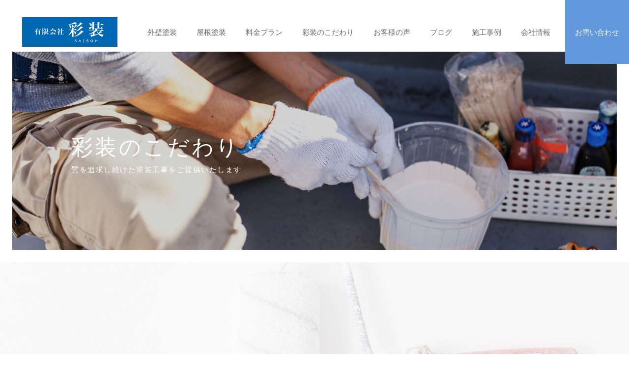

--- FILE ---
content_type: text/html; charset=utf-8
request_url: https://www.saisoh.jp/aboutus
body_size: 9173
content:
<!DOCTYPE html>
<html lang="ja">
<head>
  <title>彩装のこだわり | 八潮市で外壁塗装、屋根塗装、防水工事なら、有限会社彩装へ</title>
  <link rel="preload" href="//ajax.googleapis.com/ajax/libs/jquery/3.6.3/jquery.min.js" as="script">

    <link rel="preload" href="//s1.crcn.jp/stylesheets/new_font_face.css" as="style">
    <link rel="preload" href="//s1.crcn.jp/stylesheets/preset.css" as="style">
    <link rel="preload" href="//s1.crcn.jp/section/section_base.css" as="style">
    <link rel="preload" href="//s1.crcn.jp/stylesheets/common_site.css" as="style">
    <link rel="preload" href="//s1.crcn.jp/gnavs/gnav_wide_block/style.css" as="style">
    <link rel="preload" href="//cdnjs.cloudflare.com/ajax/libs/animate.css/3.5.2/animate.min.css" as="style">
    <link rel="preload" href="//s1.crcn.jp/stylesheets/output.css" as="style">
    <link rel="preload" href="/aboutus.css" as="style">

      <link rel="preload" href="//s1.crcn.jp/javascripts/sections/navigator_user_agent.js" as="script">
      <link rel="preload" href="//s1.crcn.jp/javascripts/sections/scroll_observe.js" as="script">
      <link rel="preload" href="//s1.crcn.jp/javascripts/sections/gnav_methods.js" as="script">
      <link rel="preload" href="//s1.crcn.jp/javascripts/application.js" as="script">
      <link rel="preload" href="//s1.crcn.jp/javascripts/common_site.js" as="script">
      <link rel="preload" href="//s1.crcn.jp/javascripts/output.js" as="script">
      <link rel="preload" href="/site/components/override.js" as="script">

  <meta charset="utf-8">
  <meta name="viewport" content="width=device-width,initial-scale=1.0,minimum-scale=1.0,maximum-scale=1.0,user-scalable=no">
  <meta name="format-detection" content="telephone=no">
  <!-- Google tag (gtag.js) -->
<script async src="https://www.googletagmanager.com/gtag/js?id=G-0G8C5T39H5"></script>
<script>
  window.dataLayer = window.dataLayer || [];
  function gtag(){dataLayer.push(arguments);}
  gtag('js', new Date());

  gtag('config', 'G-0G8C5T39H5');
</script>
  <meta name='description' content='有限会社彩装は、埼玉県八潮市・草加市・三郷市を拠点に外壁塗装や屋根塗装を手掛けてきました。自社施工なのでヒアリングや施工も一貫対応しており、高品質な工事を低価格でご提供しています。知識も経験も豊富な職人が対応するので、安心してご依頼いただけます。'>
  <meta property="og:locale" content="ja_JP" />
  <meta property="og:site_name" content="八潮市で外壁塗装、屋根塗装、防水工事なら、有限会社彩装へ" />
  <meta property="og:type" content="article" />
  <meta property="og:title" content="彩装のこだわり" /><meta name="twitter:title" content="彩装のこだわり" />
  <meta property="og:description" content="有限会社彩装は、埼玉県八潮市・草加市・三郷市を拠点に外壁塗装や屋根塗装を手掛けてきました。自社施工なのでヒアリングや施工も一貫対応しており、高品質な工事を低価格でご提供しています。知識も経験も豊富な職人が対応するので、安心してご依頼いただけます。" /><meta name="twitter:description" content="有限会社彩装は、埼玉県八潮市・草加市・三郷市を拠点に外壁塗装や屋根塗装を手掛けてきました。自社施工なのでヒアリングや施工も一貫対応しており、高品質な工事を低価格でご提供しています。知識も経験も豊富な職人が対応するので、安心してご依頼いただけます。" />
    <meta property="og:image" content="https://s3-ap-northeast-1.amazonaws.com/flamingo-production/uploads/storage/image/file/149592/optimized_c5zE4rhtxKzVlX5_TLK0hw.png" /><meta name="twitter:image" content="https://s3-ap-northeast-1.amazonaws.com/flamingo-production/uploads/storage/image/file/149592/optimized_c5zE4rhtxKzVlX5_TLK0hw.png" />
  <meta property="og:url" content="https://www.saisoh.jp/aboutus" />
  <link rel="shortcut icon" href="https://s3-ap-northeast-1.amazonaws.com/flamingo-production/uploads/storage/image/file/153891/uw4mg7BkpO5NMiDEw6h5pw.png"/>
    <link rel="stylesheet" media="all" href="//s1.crcn.jp/stylesheets/new_font_face.css"/>
    <link rel="stylesheet" media="all" href="//s1.crcn.jp/stylesheets/preset.css"/>
    <link rel="stylesheet" media="all" href="//s1.crcn.jp/section/section_base.css"/>
    <link rel="stylesheet" media="all" href="//s1.crcn.jp/stylesheets/common_site.css"/>
    <link rel="stylesheet" media="all" href="//s1.crcn.jp/gnavs/gnav_wide_block/style.css"/>
    <link rel="stylesheet" media="all" href="//cdnjs.cloudflare.com/ajax/libs/animate.css/3.5.2/animate.min.css"/>
    <link rel="stylesheet" media="all" href="//s1.crcn.jp/stylesheets/output.css"/>
    <link rel="stylesheet" media="all" href="/aboutus.css"/>
  <script src="//ajax.googleapis.com/ajax/libs/jquery/3.6.3/jquery.min.js"></script>
      <script src="//s1.crcn.jp/javascripts/sections/navigator_user_agent.js"></script>
      <script src="//s1.crcn.jp/javascripts/sections/scroll_observe.js"></script>
      <script src="//s1.crcn.jp/javascripts/sections/gnav_methods.js"></script>
      <script src="//s1.crcn.jp/javascripts/application.js"></script>
      <script src="//s1.crcn.jp/javascripts/common_site.js"></script>
      <script src="//s1.crcn.jp/javascripts/output.js"></script>
      <script src="/site/components/override.js"></script>

  <script async src="https://www.googletagmanager.com/gtag/js?id=G-0G8C5T39H5"></script>
<script>
  window.dataLayer = window.dataLayer || [];
  function gtag(){dataLayer.push(arguments);}
  gtag('js', new Date());
  gtag('config', 'G-0G8C5T39H5');
</script>

  
  <script src="/packs/application-fab33ae27dce79933038.js" async="async"></script>
  <script>
    document.addEventListener("DOMContentLoaded",(function(){"loading"in HTMLImageElement.prototype&&document.querySelectorAll('img[loading="lazy"]').forEach((function(e){e.src=e.dataset.src,1==e.classList.contains("lazyload")&&e.classList.remove("lazyload")}))}),!1);
  </script>
  <script async defer src="https://cdnjs.cloudflare.com/ajax/libs/lazysizes/5.3.1/plugins/unveilhooks/ls.unveilhooks.min.js"></script>
  <script async defer src="https://cdnjs.cloudflare.com/ajax/libs/lazysizes/5.3.1/lazysizes.min.js"></script>
  <script type="application/ld+json">{"@context":"https://schema.org/","@type":"WebSite","name":"八潮市で外壁塗装、屋根塗装、防水工事なら、有限会社彩装へ","url":"https://www.saisoh.jp"}</script>
</head>
  <body id="template-residence" data-page_event="&quot;null&quot;" class="animation-on page-aboutus">

<div id="content-wrapper">
  <div id="section-wrapper">
    <div id="section-overlay"></div>
    
      <section 
        id="section_238998" 
        data-section_id="238998" 
        data-section_template_id="735" 
        data-section_klass="normal"
    ><div class="content"><div class="h1_left title_section section_name width-limit image-bg" style="background-image: url(https://d1i7na1hjknxjq.cloudfront.net/uploads/storage/image/file/149790/TNcPBYFIaTNTk7OvFcsaoA.jpg);" data-image_identify="db5bbbd5-bddf-4e28-b37b-b23979ee2024" data-section_category="{}"><div class="section-image_bg bg-cover" style="background-image: url(); opacity: .6;"></div><div class="spaceable spaceable-top spacer-section" style="padding-bottom: 200px"></div><div class="section_inner animation"><div class="headding_wrap"><h1 class="headding section_h3 editable" data-align="" data-font_size="" data-letter_spacing="" data-line_height="" style="">彩装のこだわり</h1></div><div class="subtitle_wrap"><div class="subtitle editable" data-align="" data-font_size="" data-letter_spacing="" data-line_height="" style="">質を追求し続けた塗装工事をご提供いたします</div></div></div><div class="spaceable spaceable-bottom spacer-section" style="padding-bottom: 100px"></div></div></div></section><section 
        id="section_238999" 
        data-section_id="238999" 
        data-section_template_id="43" 
        data-section_klass="normal"
    ><div class="content"><div class="title_all title_section section_name width-limit image-bg" style="background-color: transparent;background-image: url(https://d1i7na1hjknxjq.cloudfront.net/uploads/storage/image/file/149531/bz4Z_dGHkPy67S8LFVVvEg.jpg);" data-image_identify="82e2be39-6682-42d4-a951-5225f14929d8" data-section_category="{}"><div class="section-image_bg bg-cover" style="background-image: url(); opacity: .6;"></div><div class="spaceable spaceable-top spacer-section" style="padding-bottom: 60px"></div><div class="section_inner animation"><div class="text-side letter_wrap letter_wrap_basic"><div class="spacer-item_wrap"><div class="spaceable spaceable-top spacer-item" style="padding-bottom: 20px"></div><div class="editable_wrap headding_wrap"><h3 class="section_h3 editable headding" data-align="" data-font_size="" data-letter_spacing="" data-line_height="" style="">お客様にご満足いただける塗装工事をお届けするために</h3></div></div><div class="spacer-item_wrap"><div class="spaceable spaceable-top spacer-item" style="padding-bottom: 0px"></div><div class="editable_wrap subtitle_wrap"><div class="subtitle editable" data-align="" data-font_size="" data-letter_spacing="" data-line_height="" style=""></div></div><div class="spaceable spaceable-top spacer-item" style="padding-bottom: 20px"></div></div><div class="text editable letter" data-align="" data-font_size="" data-letter_spacing="" data-line_height="" style="">住宅は大切な家族と過ごすかけがえのない場所であり、大事な財産でもあります。家は塗装ひとつでも価値が大きく変わります。美しい外観は自慢したくなる住まいに感じることでしょう。そんな塗装工事を手掛けられるように、常にお客様に寄り添うのが弊社の特徴です。</div></div></div><div class="spaceable spaceable-bottom spacer-section" style="padding-bottom: 60px"></div></div></div></section><section id="section_239542" data-section_id="239542" data-section_template_id="35" data-section_klass="normal"><div class="content"><div class="title_sub title_section section_name width-limit color-bg" style="background-color: rgb(255, 255, 255);background-image: none;" data-section_category="{}"><div class="section-image_bg bg-cover" style="background-image: url(); opacity: .6;"></div><div class="spaceable spaceable-top spacer-section" style="padding-bottom: 30px"></div><div class="section_inner animation"><div class="text-side subtitle_wrap"><div class="spacer-item_wrap"><div class="spaceable spaceable-top spacer-item" style="padding-bottom: 20px"></div><div class="editable_wrap headding_wrap"><h3 class="section_h3 editable headding" data-align="" data-font_size="" data-letter_spacing="" data-line_height="" style="">自社施工だからできること</h3></div></div><div class="subtitle editable" data-align="" data-font_size="" data-letter_spacing="" data-line_height="" style=""></div></div></div><div class="spaceable spaceable-bottom spacer-section" style="padding-bottom: 20px"></div></div></div></section><section id="section_239062" data-section_id="239062" data-section_template_id="740" data-section_klass="normal"><div class="content"><div class="half_out_of_position width-limit section_name rv_section color-bg" style="background-color: transparent;background-image: none;" data-section_category="{}"><div class="section-image_bg bg-cover" style="opacity: .6;"></div><div class="spaceable spaceable-top spacer-section" style="padding-bottom: 60px"></div><div class="section_inner"><div class="duplicatable"><div class="duplicatable-original"><div class="duplicatable-content_inner animation"><div class="image-side"><div class="image-frame-bg center-icon" style=""><div class="frame-image lazyload" data-bg="//s1.crcn.jp/section/images/half_out_of_position01.jpg"></div></div></div><div class="text-side"><div class="text-side_bg"><div class="image-frame-bg bottom-icon" style=""><div class="frame-image" style=""></div></div></div><div class="text-side_inner"><div class="headding_wrap"><h3 class="headding editable" data-align="" data-font_size="" data-letter_spacing="" data-line_height="" style="">タイトルが入ります。</h3></div><div class="subtitle_wrap"><div class="subtitle editable" data-align="" data-font_size="" data-letter_spacing="" data-line_height="" style="">サブタイトルが入ります。</div></div><div class="editable_wrap"><div class="letter editable" data-align="" data-font_size="" data-letter_spacing="" data-line_height="" style="">テキストの例です。ここをクリックしてクリックしてテキストを編集してください。テキストの例です。ここをクリックしてクリックしてテキストを編集してください。テキストの例です。ここをクリックしてクリックしてテキストを編集してください。ここをクリックしてクリックしてテキストを編集してください。</div></div><div class="section_btn"><div class="linker"><a>詳細を見る</a></div></div></div></div></div><div class="duplicatable-functions"><div class="duplicatable-delete"><i class="material-icons close"></i></div><div class="duplicatable-handle"><i class="material-icons drag_handle"></i></div></div></div><div class="duplicatable-container"><div class="duplicatable-content"><div class="duplicatable-content_inner animation"><div class="image-side"><div class="image-frame-bg center-icon" style=""><div class="frame-image lazyload" data-bg="https://d1i7na1hjknxjq.cloudfront.net/uploads/storage/image/file/149534/optimized_BHpJNxBrVG0b0H2f4iZZSg.jpg"></div></div></div><div class="text-side"><div class="text-side_bg"><div class="image-frame-bg bottom-icon" style=""><div class="frame-image" style=""></div></div></div><div class="text-side_inner"><div class="headding_wrap"><h3 class="headding editable" data-align="" data-font_size="" data-letter_spacing="" data-line_height="" style="">高品質な工事を低価格に！</h3></div><div class="subtitle_wrap"><div class="subtitle editable" data-align="" data-font_size="" data-letter_spacing="" data-line_height="" style=""></div></div><div class="editable_wrap"><div class="letter editable" data-align="" data-font_size="" data-letter_spacing="" data-line_height="" style="">住宅の見た目や機能性を維持するためには塗装工事が必要不可欠です。何度も行い塗装工事だからこそ、彩装はできる限り価格を抑えた工事ができるように努めております。</div></div><div class="section_btn"><div class="linker"><a data-linktype="inside" data-linkevent="" class="btn-hide" style='font-family: YakuHanJP, "Helvetica Neue", Roboto, "Droid Sans", "Noto Sans Japanese", "Hiragino Sans", "Hiragino Kaku Gothic ProN", "Yu Gothic", YuGothic, Meiryo, sans-serif; background-color: rgb(51, 51, 51); border-color: rgb(255, 255, 255); color: rgb(255, 255, 255); border-width: 0px; border-style: none;'>詳細を見る</a></div></div></div></div></div><div class="duplicatable-functions"><div class="duplicatable-delete"><i class="material-icons close"></i></div><div class="duplicatable-handle"><i class="material-icons drag_handle"></i></div></div></div><div class="duplicatable-content"><div class="duplicatable-content_inner animation"><div class="image-side"><div class="image-frame-bg center-icon" style=""><div class="frame-image lazyload" data-bg="https://d1i7na1hjknxjq.cloudfront.net/uploads/storage/image/file/149538/optimized_hT3CuESpSzXBKrvE9X7uPg.jpg"></div></div></div><div class="text-side"><div class="text-side_bg"><div class="image-frame-bg bottom-icon" style=""><div class="frame-image" style=""></div></div></div><div class="text-side_inner"><div class="headding_wrap"><h3 class="headding editable" data-align="" data-font_size="" data-letter_spacing="" data-line_height="" style="">職人がヒアリングから施工まで一貫対応！</h3></div><div class="subtitle_wrap"><div class="subtitle editable" data-align="" data-font_size="" data-letter_spacing="" data-line_height="" style=""></div></div><div class="editable_wrap"><div class="letter editable" data-align="" data-font_size="" data-letter_spacing="" data-line_height="" style="">彩装ではこだわりの塗装工事をお届けしてまいります。低コストでも美しく仕上げる施工技術は弊社の自慢です。お客様のご要望も取り入れつつ、スムーズに施工いたします。</div></div><div class="section_btn"><div class="linker"><a data-linktype="inside" data-linkevent="" class="btn-hide" style='font-family: YakuHanJP, "Helvetica Neue", Roboto, "Droid Sans", "Noto Sans Japanese", "Hiragino Sans", "Hiragino Kaku Gothic ProN", "Yu Gothic", YuGothic, Meiryo, sans-serif; background-color: rgb(51, 51, 51); border-color: rgb(255, 255, 255); color: rgb(255, 255, 255); border-width: 0px; border-style: none;'>詳細を見る</a></div></div></div></div></div><div class="duplicatable-functions"><div class="duplicatable-delete"><i class="material-icons close"></i></div><div class="duplicatable-handle"><i class="material-icons drag_handle"></i></div></div></div><div class="duplicatable-content"><div class="duplicatable-content_inner animation"><div class="image-side"><div class="image-frame-bg center-icon" style=""><div class="frame-image lazyload" data-bg="https://d1i7na1hjknxjq.cloudfront.net/uploads/storage/image/file/149535/optimized_GCPnH6slPaMOHsfU9ztIBA.jpg"></div></div></div><div class="text-side"><div class="text-side_bg"><div class="image-frame-bg bottom-icon" style=""><div class="frame-image" style=""></div></div></div><div class="text-side_inner"><div class="headding_wrap"><h3 class="headding editable" data-align="" data-font_size="" data-letter_spacing="" data-line_height="" style="">塗装に関する的確なアドバイス</h3></div><div class="subtitle_wrap"><div class="subtitle editable" data-align="" data-font_size="" data-letter_spacing="" data-line_height="" style=""></div></div><div class="editable_wrap"><div class="letter editable" data-align="" data-font_size="" data-letter_spacing="" data-line_height="" style="">塗装について何も知らないまま工事を進めるのは危険です。弊社はお客様にご満足いただけるよう、的確なアドバイスをお伝えしながら完成度の高い工事をご提供いたします。</div></div><div class="section_btn"><div class="linker"><a data-linktype="inside" data-linkevent="" class="btn-hide" style='font-family: YakuHanJP, "Helvetica Neue", Roboto, "Droid Sans", "Noto Sans Japanese", "Hiragino Sans", "Hiragino Kaku Gothic ProN", "Yu Gothic", YuGothic, Meiryo, sans-serif; background-color: rgb(51, 51, 51); border-color: rgb(255, 255, 255); color: rgb(255, 255, 255); border-width: 0px; border-style: none;'>詳細を見る</a></div></div></div></div></div><div class="duplicatable-functions"><div class="duplicatable-delete"><i class="material-icons close"></i></div><div class="duplicatable-handle"><i class="material-icons drag_handle"></i></div></div></div></div><div class="add-btn"><div class="duplicatable-add"><i class="material-icons add"></i>項目を追加</div></div></div></div><div class="spaceable spaceable-bottom spacer-section" style="padding-bottom: 60px"></div></div></div></section><section id="section_239543" data-section_id="239543" data-section_template_id="35" data-section_klass="normal"><div class="content"><div class="title_sub title_section section_name width-limit color-bg" style="background-color: rgb(255, 255, 255);background-image: none;" data-section_category="{}"><div class="section-image_bg bg-cover" style="background-image: url(); opacity: .6;"></div><div class="spaceable spaceable-top spacer-section" style="padding-bottom: 30px"></div><div class="section_inner animation"><div class="text-side subtitle_wrap"><div class="spacer-item_wrap"><div class="spaceable spaceable-top spacer-item" style="padding-bottom: 20px"></div><div class="editable_wrap headding_wrap"><h3 class="section_h3 editable headding" data-align="" data-font_size="" data-letter_spacing="" data-line_height="" style="">下地工事の重要性</h3></div></div><div class="subtitle editable" data-align="" data-font_size="" data-letter_spacing="" data-line_height="" style=""></div></div></div><div class="spaceable spaceable-bottom spacer-section" style="padding-bottom: 20px"></div></div></div></section><section id="section_239066" data-section_id="239066" data-section_template_id="740" data-section_klass="normal"><div class="content"><div class="half_out_of_position width-limit section_name rv_section color-bg" style="background-color: transparent;background-image: none;" data-section_category="{}"><div class="section-image_bg bg-cover" style="opacity: .6;"></div><div class="spaceable spaceable-top spacer-section" style="padding-bottom: 60px"></div><div class="section_inner"><div class="duplicatable"><div class="duplicatable-original"><div class="duplicatable-content_inner animation"><div class="image-side"><div class="image-frame-bg center-icon" style=""><div class="frame-image lazyload" data-bg="//s1.crcn.jp/section/images/half_out_of_position01.jpg"></div></div></div><div class="text-side"><div class="text-side_bg"><div class="image-frame-bg bottom-icon" style=""><div class="frame-image" style=""></div></div></div><div class="text-side_inner"><div class="headding_wrap"><h3 class="headding editable" data-align="" data-font_size="" data-letter_spacing="" data-line_height="" style="">タイトルが入ります。</h3></div><div class="subtitle_wrap"><div class="subtitle editable" data-align="" data-font_size="" data-letter_spacing="" data-line_height="" style="">サブタイトルが入ります。</div></div><div class="editable_wrap"><div class="letter editable" data-align="" data-font_size="" data-letter_spacing="" data-line_height="" style="">テキストの例です。ここをクリックしてクリックしてテキストを編集してください。テキストの例です。ここをクリックしてクリックしてテキストを編集してください。テキストの例です。ここをクリックしてクリックしてテキストを編集してください。ここをクリックしてクリックしてテキストを編集してください。</div></div><div class="section_btn"><div class="linker"><a>詳細を見る</a></div></div></div></div></div><div class="duplicatable-functions"><div class="duplicatable-delete"><i class="material-icons close"></i></div><div class="duplicatable-handle"><i class="material-icons drag_handle"></i></div></div></div><div class="duplicatable-container"><div class="duplicatable-content"><div class="duplicatable-content_inner animation"><div class="image-side"><div class="image-frame-bg center-icon" style=""><div class="frame-image lazyload" data-bg="https://d1i7na1hjknxjq.cloudfront.net/uploads/storage/image/file/149578/optimized_btOlk3ZF9uagvcaXrr7lnA.jpg"></div></div></div><div class="text-side"><div class="text-side_bg"><div class="image-frame-bg bottom-icon" style=""><div class="frame-image" style=""></div></div></div><div class="text-side_inner"><div class="headding_wrap"><h3 class="headding editable" data-align="" data-font_size="" data-letter_spacing="" data-line_height="" style=""></h3></div><div class="subtitle_wrap"><div class="subtitle editable" data-align="" data-font_size="" data-letter_spacing="" data-line_height="" style=""></div></div><div class="editable_wrap"><div class="letter editable" data-align="" data-font_size="" data-letter_spacing="" data-line_height="" style="">彩装が下地にこだわるのには理由があります。それは塗装工事の完成度を大きく左右するからです。弊社ではお客様一人ひとりに心から満足いただける工事ができるように進めていきます。</div></div><div class="section_btn"><div class="linker"><a data-linktype="inside" data-linkevent="" class="btn-hide" style='font-family: YakuHanJP, "Helvetica Neue", Roboto, "Droid Sans", "Noto Sans Japanese", "Hiragino Sans", "Hiragino Kaku Gothic ProN", "Yu Gothic", YuGothic, Meiryo, sans-serif; background-color: rgb(51, 51, 51); border-color: rgb(255, 255, 255); color: rgb(255, 255, 255); border-width: 0px; border-style: none;'>詳細を見る</a></div></div></div></div></div><div class="duplicatable-functions"><div class="duplicatable-delete"><i class="material-icons close"></i></div><div class="duplicatable-handle"><i class="material-icons drag_handle"></i></div></div></div></div><div class="add-btn"><div class="duplicatable-add"><i class="material-icons add"></i>項目を追加</div></div></div></div><div class="spaceable spaceable-bottom spacer-section" style="padding-bottom: 30px"></div></div></div></section><section id="section_239069" data-section_id="239069" data-section_template_id="733" data-section_klass="normal"><div class="content"><div class="new_standard_content_two width-limit section_name color-bg" style="background-color: transparent;background-image: none;" data-section_category="{}"><div class="section-image_bg bg-cover" style="opacity: .6;"></div><div class="spaceable spaceable-top spacer-section" style="padding-bottom: 30px"></div><div class="section_inner"><div class="duplicatable"><div class="duplicatable-container"><div class="duplicatable-content"><div class="duplicatable-content_inner animation"><div class="image-side"><div class="image-frame center-icon"><div><img src="https://s1.crcn.jp/images/pf.png" data-src="https://d1i7na1hjknxjq.cloudfront.net/uploads/storage/image/file/149579/optimized_riMzHtxtrhO3rxF3hoDhag.jpg" data-expand="100" alt="" class="lazyload" loading="lazy"></div></div></div><div class="text-side"><div class="text-side_bg"><div class="image-frame-bg bottom-icon" style="background: rgb(255, 255, 255);"><div class="frame-image" style="background-color: transparent; display: none;"></div></div></div><div class="text-side_inner"><div class="headding_wrap"><h3 class="headding section_h3 editable" data-align="" data-font_size="" data-letter_spacing="" data-line_height="" style="">高圧洗浄</h3></div><div class="subtitle_wrap"><div class="subtitle editable" data-align="" data-font_size="" data-letter_spacing="" data-line_height="" style=""></div></div><div class="editable_wrap"><div class="letter editable" data-align="" data-font_size="" data-letter_spacing="" data-line_height="" style="">塗装前に行う高圧洗浄は工事を進めるにあたって重要なポイントです。行うか行わないかで、仕上がり具合や状態を維持できる長さが大きく変わります。</div></div><div class="section_btn"><div class="linker"><a data-linktype="inside" data-linkevent="" class="btn-hide" style='font-family: YakuHanJP, "Helvetica Neue", Roboto, "Droid Sans", "Noto Sans Japanese", "Hiragino Sans", "Hiragino Kaku Gothic ProN", "Yu Gothic", YuGothic, Meiryo, sans-serif; background-color: rgb(51, 51, 51); border-color: rgb(255, 255, 255); color: rgb(255, 255, 255); border-width: 0px; border-style: none;'>詳細を見る</a></div></div></div></div></div></div><div class="duplicatable-content"><div class="duplicatable-content_inner animation"><div class="image-side"><div class="image-frame center-icon"><div><img src="https://s1.crcn.jp/images/pf.png" data-src="https://d1i7na1hjknxjq.cloudfront.net/uploads/storage/image/file/149580/optimized_ACvNCVDtMJFW9XQvK0k34g.jpg" data-expand="100" alt="" class="lazyload" loading="lazy"></div></div></div><div class="text-side"><div class="text-side_bg"><div class="image-frame-bg bottom-icon" style="background: rgb(255, 255, 255);"><div class="frame-image" style="background-color: transparent; display: none;"></div></div></div><div class="text-side_inner"><div class="headding_wrap"><h3 class="headding section_h3 editable" data-align="" data-font_size="" data-letter_spacing="" data-line_height="" style="">下地の補修</h3></div><div class="subtitle_wrap"><div class="subtitle editable" data-align="" data-font_size="" data-letter_spacing="" data-line_height="" style=""></div></div><div class="editable_wrap"><div class="letter editable" data-align="" data-font_size="" data-letter_spacing="" data-line_height="" style="">下地の補修もお任せください。粗悪な工事にならないよう、目に見えない下地作業からこだわり、ヒビ割れやがたつきなどを補修いたします。</div></div><div class="section_btn"><div class="linker"><a data-linktype="inside" data-linkevent="" class="btn-hide" style='font-family: YakuHanJP, "Helvetica Neue", Roboto, "Droid Sans", "Noto Sans Japanese", "Hiragino Sans", "Hiragino Kaku Gothic ProN", "Yu Gothic", YuGothic, Meiryo, sans-serif; background-color: rgb(51, 51, 51); border-color: rgb(255, 255, 255); color: rgb(255, 255, 255); border-width: 0px; border-style: none;'>詳細を見る</a></div></div></div></div></div></div></div></div></div><div class="spaceable spaceable-bottom spacer-section" style="padding-bottom: 60px"></div></div></div></section><section id="section_239544" data-section_id="239544" data-section_template_id="35" data-section_klass="normal"><div class="content"><div class="title_sub title_section section_name width-limit color-bg" style="background-color: rgb(255, 255, 255);background-image: none;" data-section_category="{}"><div class="section-image_bg bg-cover" style="background-image: url(); opacity: .6;"></div><div class="spaceable spaceable-top spacer-section" style="padding-bottom: 30px"></div><div class="section_inner animation"><div class="text-side subtitle_wrap"><div class="spacer-item_wrap"><div class="spaceable spaceable-top spacer-item" style="padding-bottom: 20px"></div><div class="editable_wrap headding_wrap"><h3 class="section_h3 editable headding" data-align="" data-font_size="" data-letter_spacing="" data-line_height="" style="">塗装工事の流れ</h3></div></div><div class="subtitle editable" data-align="" data-font_size="" data-letter_spacing="" data-line_height="" style=""></div></div></div><div class="spaceable spaceable-bottom spacer-section" style="padding-bottom: 20px"></div></div></div></section><section id="section_239078" data-section_id="239078" data-section_template_id="46" data-section_klass="normal"><div class="content"><div class="standard_content_four section_name width-limit color-bg" style="background-color: transparent;background-image: none;" data-section_category="{}"><div class="section-image_bg bg-cover" style="background-image: url(); opacity: .6;"></div><div class="spaceable spaceable-top spacer-section" style="padding-bottom: 60px"></div><div class="section_inner"><div class="section-container animation-container"><div class="section-content animation"><div class="section-content_inner"><div class="image-side"><div class="image-frame-bg center-icon" style="background-color:;"><div style="opacity: 1; " class="frame-image lazyload" data-bg="https://d1i7na1hjknxjq.cloudfront.net/uploads/storage/image/file/149581/optimized_8Jup2aCRZoZRD1j_AOB-Mw.jpg"></div></div></div><div class="text-side"><div class="spaceable spaceable-top spacer-content" style="padding-bottom: 25px"></div><div class="text-side_inner"><div class="spacer-item_wrap"><div class="spaceable spaceable-top spacer-item" style="padding-bottom: 0px"></div><div class="editable_wrap headding_wrap"><h3 class="section_h3 editable headding" data-align="" data-font_size="" data-letter_spacing="" data-line_height="" style="">仮設足場</h3></div><div class="spaceable spaceable-bottom spacer-item" style="padding-bottom: 20px"></div></div><div class="spacer-item_wrap"><div class="editable_wrap letter_wrap letter_wrap_basic"><div class="editable letter" data-align="" data-font_size="" data-letter_spacing="" data-line_height="" style=""></div></div><div class="spaceable spacer-item" style="padding-bottom: 20px"></div></div></div></div><div class="section_btn"><div class="linker"><a data-linktype="inside" data-linkevent="" class="btn-hide" style='font-family: YakuHanJP, "Helvetica Neue", Roboto, "Droid Sans", "Noto Sans Japanese", "Hiragino Sans", "Hiragino Kaku Gothic ProN", "Yu Gothic", YuGothic, Meiryo, sans-serif; background-color: rgb(51, 51, 51); border-color: rgb(255, 255, 255); color: rgb(255, 255, 255); border-width: 0px; border-style: none;'>詳細を見る</a></div></div></div></div><div class="section-content animation"><div class="section-content_inner"><div class="image-side"><div class="image-frame-bg center-icon" style="background-color:;"><div style="opacity: 1; " class="frame-image lazyload" data-bg="https://d1i7na1hjknxjq.cloudfront.net/uploads/storage/image/file/149582/optimized_mtti49sfPik7QxBfI-ZaDA.jpg"></div></div></div><div class="text-side"><div class="spaceable spaceable-top spacer-content" style="padding-bottom: 25px"></div><div class="text-side_inner"><div class="spacer-item_wrap"><div class="spaceable spaceable-top spacer-item" style="padding-bottom: 0px"></div><div class="editable_wrap headding_wrap"><h3 class="section_h3 editable headding" data-align="" data-font_size="" data-letter_spacing="" data-line_height="" style="">高圧洗浄</h3></div><div class="spaceable spaceable-bottom spacer-item" style="padding-bottom: 20px"></div></div><div class="spacer-item_wrap"><div class="editable_wrap letter_wrap letter_wrap_basic"><div class="editable letter" data-align="" data-font_size="" data-letter_spacing="" data-line_height="" style=""></div></div><div class="spaceable spacer-item" style="padding-bottom: 20px"></div></div></div></div><div class="section_btn"><div class="linker"><a data-linktype="inside" data-linkevent="" class="btn-hide" style='font-family: YakuHanJP, "Helvetica Neue", Roboto, "Droid Sans", "Noto Sans Japanese", "Hiragino Sans", "Hiragino Kaku Gothic ProN", "Yu Gothic", YuGothic, Meiryo, sans-serif; background-color: rgb(51, 51, 51); border-color: rgb(255, 255, 255); color: rgb(255, 255, 255); border-width: 0px; border-style: none;'>詳細を見る</a></div></div></div></div><div class="section-content animation"><div class="section-content_inner"><div class="image-side"><div class="image-frame-bg center-icon" style="background-color:;"><div style="opacity: 1; " class="frame-image lazyload" data-bg="https://d1i7na1hjknxjq.cloudfront.net/uploads/storage/image/file/149408/optimized_37ULAvqZ6M5KhZIQqtPwGg.jpg"></div></div></div><div class="text-side"><div class="spaceable spaceable-top spacer-content" style="padding-bottom: 25px"></div><div class="text-side_inner"><div class="spacer-item_wrap"><div class="spaceable spaceable-top spacer-item" style="padding-bottom: 0px"></div><div class="editable_wrap headding_wrap"><h3 class="section_h3 editable headding" data-align="" data-font_size="" data-letter_spacing="" data-line_height="" style="">下地処理</h3></div><div class="spaceable spaceable-bottom spacer-item" style="padding-bottom: 20px"></div></div><div class="spacer-item_wrap"><div class="editable_wrap letter_wrap letter_wrap_basic"><div class="editable letter" data-align="" data-font_size="" data-letter_spacing="" data-line_height="" style=""></div></div><div class="spaceable spacer-item" style="padding-bottom: 20px"></div></div></div></div><div class="section_btn"><div class="linker"><a data-linktype="inside" data-linkevent="" class="btn-hide" style='font-family: YakuHanJP, "Helvetica Neue", Roboto, "Droid Sans", "Noto Sans Japanese", "Hiragino Sans", "Hiragino Kaku Gothic ProN", "Yu Gothic", YuGothic, Meiryo, sans-serif; background-color: rgb(51, 51, 51); border-color: rgb(255, 255, 255); color: rgb(255, 255, 255); border-width: 0px; border-style: none;'>詳細を見る</a></div></div></div></div><div class="section-content animation"><div class="section-content_inner"><div class="image-side"><div class="image-frame-bg center-icon" style="background-color:;"><div style="opacity: 1; " class="frame-image lazyload" data-bg="https://d1i7na1hjknxjq.cloudfront.net/uploads/storage/image/file/149583/optimized_l15B-uFEQkYSnl1SJTSGbw.jpg"></div></div></div><div class="text-side"><div class="spaceable spaceable-top spacer-content" style="padding-bottom: 25px"></div><div class="text-side_inner"><div class="spacer-item_wrap"><div class="spaceable spaceable-top spacer-item" style="padding-bottom: 0px"></div><div class="editable_wrap headding_wrap"><h3 class="section_h3 editable headding" data-align="" data-font_size="" data-letter_spacing="" data-line_height="" style="">養生</h3></div><div class="spaceable spaceable-bottom spacer-item" style="padding-bottom: 20px"></div></div><div class="spacer-item_wrap"><div class="editable_wrap letter_wrap letter_wrap_basic"><div class="editable letter" data-align="" data-font_size="" data-letter_spacing="" data-line_height="" style=""></div></div><div class="spaceable spacer-item" style="padding-bottom: 20px"></div></div></div></div><div class="section_btn"><div class="linker"><a data-linktype="inside" data-linkevent="" class="btn-hide" style='font-family: YakuHanJP, "Helvetica Neue", Roboto, "Droid Sans", "Noto Sans Japanese", "Hiragino Sans", "Hiragino Kaku Gothic ProN", "Yu Gothic", YuGothic, Meiryo, sans-serif; background-color: rgb(51, 51, 51); border-color: rgb(255, 255, 255); color: rgb(255, 255, 255); border-width: 0px; border-style: none;'>詳細を見る</a></div></div></div></div></div></div><div class="spaceable spaceable-bottom spacer-section" style="padding-bottom: 20px"></div></div></div></section><section id="section_239079" data-section_id="239079" data-section_template_id="46" data-section_klass="normal"><div class="content"><div class="standard_content_four section_name width-limit color-bg" style="background-color: transparent;background-image: none;" data-section_category="{}"><div class="section-image_bg bg-cover" style="background-image: url(); opacity: .6;"></div><div class="spaceable spaceable-top spacer-section" style="padding-bottom: 20px"></div><div class="section_inner"><div class="section-container animation-container"><div class="section-content animation"><div class="section-content_inner"><div class="image-side"><div class="image-frame-bg center-icon" style="background-color:;"><div style="opacity: 1; " class="frame-image lazyload" data-bg="https://d1i7na1hjknxjq.cloudfront.net/uploads/storage/image/file/149584/optimized_ZqAdPuKeNvvmhJ7CuXX-dQ.jpg"></div></div></div><div class="text-side"><div class="spaceable spaceable-top spacer-content" style="padding-bottom: 25px"></div><div class="text-side_inner"><div class="spacer-item_wrap"><div class="spaceable spaceable-top spacer-item" style="padding-bottom: 0px"></div><div class="editable_wrap headding_wrap"><h3 class="section_h3 editable headding" data-align="" data-font_size="" data-letter_spacing="" data-line_height="" style="">付属部塗装</h3></div><div class="spaceable spaceable-bottom spacer-item" style="padding-bottom: 20px"></div></div><div class="spacer-item_wrap"><div class="editable_wrap letter_wrap letter_wrap_basic"><div class="editable letter" data-align="" data-font_size="" data-letter_spacing="" data-line_height="" style=""></div></div><div class="spaceable spacer-item" style="padding-bottom: 20px"></div></div></div></div><div class="section_btn"><div class="linker"><a data-linktype="inside" data-linkevent="" class="btn-hide" style='font-family: YakuHanJP, "Helvetica Neue", Roboto, "Droid Sans", "Noto Sans Japanese", "Hiragino Sans", "Hiragino Kaku Gothic ProN", "Yu Gothic", YuGothic, Meiryo, sans-serif; background-color: rgb(51, 51, 51); border-color: rgb(255, 255, 255); color: rgb(255, 255, 255); border-width: 0px; border-style: none;'>詳細を見る</a></div></div></div></div><div class="section-content animation"><div class="section-content_inner"><div class="image-side"><div class="image-frame-bg center-icon" style="background-color:;"><div style="opacity: 1; " class="frame-image lazyload" data-bg="https://d1i7na1hjknxjq.cloudfront.net/uploads/storage/image/file/149585/optimized_K0TBwY31Df3mos6D4feVbA.jpg"></div></div></div><div class="text-side"><div class="spaceable spaceable-top spacer-content" style="padding-bottom: 25px"></div><div class="text-side_inner"><div class="spacer-item_wrap"><div class="spaceable spaceable-top spacer-item" style="padding-bottom: 0px"></div><div class="editable_wrap headding_wrap"><h3 class="section_h3 editable headding" data-align="" data-font_size="" data-letter_spacing="" data-line_height="" style="">下塗り</h3></div><div class="spaceable spaceable-bottom spacer-item" style="padding-bottom: 20px"></div></div><div class="spacer-item_wrap"><div class="editable_wrap letter_wrap letter_wrap_basic"><div class="editable letter" data-align="" data-font_size="" data-letter_spacing="" data-line_height="" style=""></div></div><div class="spaceable spacer-item" style="padding-bottom: 20px"></div></div></div></div><div class="section_btn"><div class="linker"><a data-linktype="inside" data-linkevent="" class="btn-hide" style='font-family: YakuHanJP, "Helvetica Neue", Roboto, "Droid Sans", "Noto Sans Japanese", "Hiragino Sans", "Hiragino Kaku Gothic ProN", "Yu Gothic", YuGothic, Meiryo, sans-serif; background-color: rgb(51, 51, 51); border-color: rgb(255, 255, 255); color: rgb(255, 255, 255); border-width: 0px; border-style: none;'>詳細を見る</a></div></div></div></div><div class="section-content animation"><div class="section-content_inner"><div class="image-side"><div class="image-frame-bg center-icon" style="background-color:;"><div style="opacity: 1; " class="frame-image lazyload" data-bg="https://d1i7na1hjknxjq.cloudfront.net/uploads/storage/image/file/149587/optimized_yV2btqAGDqA1Wn-Rqf6MlQ.jpg"></div></div></div><div class="text-side"><div class="spaceable spaceable-top spacer-content" style="padding-bottom: 25px"></div><div class="text-side_inner"><div class="spacer-item_wrap"><div class="spaceable spaceable-top spacer-item" style="padding-bottom: 0px"></div><div class="editable_wrap headding_wrap"><h3 class="section_h3 editable headding" data-align="" data-font_size="" data-letter_spacing="" data-line_height="" style="">中塗り</h3></div><div class="spaceable spaceable-bottom spacer-item" style="padding-bottom: 20px"></div></div><div class="spacer-item_wrap"><div class="editable_wrap letter_wrap letter_wrap_basic"><div class="editable letter" data-align="" data-font_size="" data-letter_spacing="" data-line_height="" style=""></div></div><div class="spaceable spacer-item" style="padding-bottom: 20px"></div></div></div></div><div class="section_btn"><div class="linker"><a data-linktype="inside" data-linkevent="" class="btn-hide" style='font-family: YakuHanJP, "Helvetica Neue", Roboto, "Droid Sans", "Noto Sans Japanese", "Hiragino Sans", "Hiragino Kaku Gothic ProN", "Yu Gothic", YuGothic, Meiryo, sans-serif; background-color: rgb(51, 51, 51); border-color: rgb(255, 255, 255); color: rgb(255, 255, 255); border-width: 0px; border-style: none;'>詳細を見る</a></div></div></div></div><div class="section-content animation"><div class="section-content_inner"><div class="image-side"><div class="image-frame-bg center-icon" style="background-color:;"><div style="opacity: 1; " class="frame-image lazyload" data-bg="https://d1i7na1hjknxjq.cloudfront.net/uploads/storage/image/file/149586/optimized_Mt5l6VX5GYe3gybZt0_JGA.jpg"></div></div></div><div class="text-side"><div class="spaceable spaceable-top spacer-content" style="padding-bottom: 25px"></div><div class="text-side_inner"><div class="spacer-item_wrap"><div class="spaceable spaceable-top spacer-item" style="padding-bottom: 0px"></div><div class="editable_wrap headding_wrap"><h3 class="section_h3 editable headding" data-align="" data-font_size="" data-letter_spacing="" data-line_height="" style="">上塗り</h3></div><div class="spaceable spaceable-bottom spacer-item" style="padding-bottom: 20px"></div></div><div class="spacer-item_wrap"><div class="editable_wrap letter_wrap letter_wrap_basic"><div class="editable letter" data-align="" data-font_size="" data-letter_spacing="" data-line_height="" style=""></div></div><div class="spaceable spacer-item" style="padding-bottom: 20px"></div></div></div></div><div class="section_btn"><div class="linker"><a data-linktype="inside" data-linkevent="" class="btn-hide" style='font-family: YakuHanJP, "Helvetica Neue", Roboto, "Droid Sans", "Noto Sans Japanese", "Hiragino Sans", "Hiragino Kaku Gothic ProN", "Yu Gothic", YuGothic, Meiryo, sans-serif; background-color: rgb(51, 51, 51); border-color: rgb(255, 255, 255); color: rgb(255, 255, 255); border-width: 0px; border-style: none;'>詳細を見る</a></div></div></div></div></div></div><div class="spaceable spaceable-bottom spacer-section" style="padding-bottom: 60px"></div></div></div></section><section id="section_239080" data-section_id="239080" data-section_template_id="87" data-section_klass="normal"><div class="content"><div class="half_fit_card rv_section section_name bg-cover color-bg" style="background-color: transparent;background-image: none;" data-section_category="{}"><div class="section-image_bg bg-cover" opacity:></div><div class="spaceable spaceable-top spacer-section" style="padding-bottom: 0px"></div><div class="section_inner animation"><div class="image-side"><div class="image-frame-bg center-icon" style="background-color:;"><div style="opacity: 1; " class="frame-image lazyload" data-bg="https://d1i7na1hjknxjq.cloudfront.net/uploads/storage/image/file/149588/optimized_DLFxvsaxvAncbXZIQWT8kA.jpg"></div></div></div><div class="text-side section-content"><div class="text-side_bg"><div class="image-frame-bg bottom-icon" style="background-color: #fff; opacity: .9"><div class="frame-image" style=""></div></div></div><div class="spaceable spaceable-top spacer-content" style="padding-bottom: 25px"></div><div class="text-side_inner"><div class="spacer-item_wrap"><div class="spaceable spaceable-top spacer-item" style="padding-bottom: 0px"></div><div class="editable_wrap headding_wrap"><h3 class="section_h3 editable headding" data-align="" data-font_size="" data-letter_spacing="" data-line_height="" style="">アパート・マンションのオーナー様へ</h3></div><div class="spaceable spaceable-bottom spacer-item" style="padding-bottom: 5px"></div></div><div class="spacer-item_wrap"><div class="editable_wrap subtitle_wrap subtitle_wrap_basic"><div class="subtitle editable" data-align="" data-font_size="" data-letter_spacing="" data-line_height="" style=""></div></div><div class="spaceable spaceable-top spacer-item" style="padding-bottom: 20px"></div></div><div class="spacer-item_wrap"><div class="editable_wrap letter_wrap letter_wrap_basic"><div class="editable letter" data-align="" data-font_size="" data-letter_spacing="" data-line_height="" style="">彩装ではアパート・マンション・ビルの改修工事などに伴う塗装工事も承っております。丁寧な作業と美しい仕上がりで数多くのお客様にご信頼をいただいております。建物に応じて適切な塗料のご案内と最適な施行を行ないます。<div><span style="background-color: transparent; letter-spacing: 0.15em; font-size: 1.5rem;">集客力アップにもつながる低価格工事です。</span></div></div></div><div class="spaceable spacer-item" style="padding-bottom: 25px"></div></div><div class="spacer-item_wrap"><div class="section_btn"><div class="linker"><a data-linktype="inside" data-linkevent="" class="btn-hide" style='font-family: YakuHanJP, "Helvetica Neue", Roboto, "Droid Sans", "Noto Sans Japanese", "Hiragino Sans", "Hiragino Kaku Gothic ProN", "Yu Gothic", YuGothic, Meiryo, sans-serif; background-color: rgb(51, 51, 51); border-color: rgb(255, 255, 255); color: rgb(255, 255, 255); border-width: 0px; border-style: none;'>詳細を見る</a></div></div><div class="spaceable spacer-item" style="padding-bottom: 0px"></div></div></div><div class="spaceable spaceable-bottom spacer-content" style="padding-bottom: 40px"></div></div></div><div class="spaceable spaceable-bottom spacer-section" style="padding-bottom: 0px"></div></div></div></section><section 
        id="section_239081" 
        data-section_id="239081" 
        data-section_template_id="375" 
        data-section_klass="normal"
    ><div class="content"><div class="h2_bgfix h2_section section_name width-limit image-bg" style="background-image: url(https://d1i7na1hjknxjq.cloudfront.net/uploads/storage/image/file/149589/_pB7cS7xt_i4NexE-hSyhg.jpg);" data-image_identify="f98c6d96-2573-4d0b-bf18-24872100169f" data-section_category="{}"><div class="section-image_bg bg-cover"></div><div class="spaceable spaceable-top spacer-section" style="padding-bottom: 120px"></div><div class="section_inner"><div class="text-side"><div class="spacer-item_wrap"><div class="spaceable spaceable-top spacer-item" style="padding-bottom: 20px"></div><div class="editable_wrap headding_wrap"><h2 class="section_h2 editable headding" style="font-size:1em;" data-align="" data-font_size="1em" data-letter_spacing="" data-line_height="">多くの方に安心いただける塗装屋さんへ</h2></div></div><div class="image-frame-bg center-icon" style="background-color: #fff;"></div><div class="spacer-item_wrap"><div class="spaceable spaceable-top spacer-item" style="padding-bottom: 0px"></div><div class="editable_wrap subtitle_wrap"><div class="subtitle editable" data-align="" data-font_size="" data-letter_spacing="" data-line_height="" style="">弊社へご依頼いただいた際には、安心して塗装工事を任せていただけるよう努めております。弊社のこだわりや想いが詰まった塗装工事で、大切な住まいを美しく生まれ変わらせてみませんか？安心をお届けするために、日々技術を磨いております。</div></div><div class="spaceable spaceable-top spacer-item" style="padding-bottom: 20px"></div></div></div></div><div class="spaceable spaceable-bottom spacer-section" style="padding-bottom: 120px"></div></div></div></section>

    <section id="footer-section">
      <div class="content">
        <div class="footer_menu section_name width-limit image-bg" style="background-color: transparent;background-image: url(https://s3-ap-northeast-1.amazonaws.com/flamingo-production/uploads/storage/image/file/149782/pU3Zld87QhyNTGIetuPMSA.jpg);" data-image_identify="77815ca9-3f3e-4429-a1f1-c9aa192b43b4" data-section_event="{}" data-section_category="{}" data-section_tag="{}"><div class="section-image_bg bg-cover" style="background-image: url(); opacity: .6;"></div><div class="section_inner"><div class="footer-company"><div class="footer-company_inner"><div class="logo-side"><div class="logo image-frame center-icon" data-image_url="https://s3-ap-northeast-1.amazonaws.com/flamingo-production/uploads/storage/image/file/153890/optimized_iEnw0vcJoFZrrpdxLxvlkw.png" data-movie_url="" data-href="/" data-alt="" data-target=""><a href="/"><img src="//s1.crcn.jp/section/images/eat_logo.png" alt=""></a></div><div class="menu-side"><div class="duplicatable"><div class="duplicatable-original"><div class="editable letter" data-align="" data-font_size="" data-letter_spacing="" data-line_height="" style="">トップ</div><div class="duplicatable-functions"><div class="duplicatable-delete"><i class="material-icons close"></i></div><div class="duplicatable-handle"><i class="material-icons drag_handle"></i></div></div></div><div class="duplicatable-container" data-length="16"><div class="duplicatable-content"><div class="editable letter" data-align="" data-font_size="" data-letter_spacing="" data-line_height="" style=""><a data-href="/index">TOP</a></div><div class="duplicatable-functions"><div class="duplicatable-delete"><i class="material-icons close"></i></div><div class="duplicatable-handle"><i class="material-icons drag_handle"></i></div></div></div><div class="duplicatable-content"><div class="editable letter" data-align="" data-font_size="" data-letter_spacing="" data-line_height="" style=""><a data-href="/wall_painting">外壁塗装</a></div><div class="duplicatable-functions"><div class="duplicatable-delete"><i class="material-icons close"></i></div><div class="duplicatable-handle"><i class="material-icons drag_handle"></i></div></div></div><div class="duplicatable-content"><div class="editable letter" data-align="" data-font_size="" data-letter_spacing="" data-line_height="" style=""><a data-href="/roof_painting">屋根塗装</a></div><div class="duplicatable-functions"><div class="duplicatable-delete"><i class="material-icons close"></i></div><div class="duplicatable-handle"><i class="material-icons drag_handle"></i></div></div></div><div class="duplicatable-content"><div class="editable letter" data-align="" data-font_size="" data-letter_spacing="" data-line_height="" style=""><a data-href="/price">料金プラン</a></div><div class="duplicatable-functions"><div class="duplicatable-delete"><i class="material-icons close"></i></div><div class="duplicatable-handle"><i class="material-icons drag_handle"></i></div></div></div><div class="duplicatable-content"><div class="editable letter" data-align="" data-font_size="" data-letter_spacing="" data-line_height="" style=""><a data-href="/aboutus">彩装のこだわり</a></div><div class="duplicatable-functions"><div class="duplicatable-delete"><i class="material-icons close"></i></div><div class="duplicatable-handle"><i class="material-icons drag_handle"></i></div></div></div><div class="duplicatable-content"><div class="editable letter" data-align="" data-font_size="" data-letter_spacing="" data-line_height="" style=""><a data-href="/company">会社情報</a></div><div class="duplicatable-functions"><div class="duplicatable-delete"><i class="material-icons close"></i></div><div class="duplicatable-handle"><i class="material-icons drag_handle"></i></div></div></div><div class="duplicatable-content"><div class="editable letter" data-align="" data-font_size="" data-letter_spacing="" data-line_height="" style=""><a data-href="/blog">ブログ</a></div><div class="duplicatable-functions"><div class="duplicatable-delete"><i class="material-icons close"></i></div><div class="duplicatable-handle"><i class="material-icons drag_handle"></i></div></div></div><div class="duplicatable-content"><div class="editable letter" data-align="" data-font_size="" data-letter_spacing="" data-line_height="" style=""><a data-href="/works">施工事例</a></div><div class="duplicatable-functions"><div class="duplicatable-delete"><i class="material-icons close"></i></div><div class="duplicatable-handle"><i class="material-icons drag_handle"></i></div></div></div><div class="duplicatable-content"><div class="editable letter" data-align="" data-font_size="" data-letter_spacing="" data-line_height="" style=""><a data-href="/contact">お問い合わせ</a></div><div class="duplicatable-functions"><div class="duplicatable-delete"><i class="material-icons close"></i></div><div class="duplicatable-handle"><i class="material-icons drag_handle"></i></div></div></div><div class="duplicatable-content"><div class="editable letter" data-align="" data-font_size="" data-letter_spacing="" data-line_height="" style=""><a data-href="/sitemap">サイトマップ</a></div><div class="duplicatable-functions"><div class="duplicatable-delete"><i class="material-icons close"></i></div><div class="duplicatable-handle"><i class="material-icons drag_handle"></i></div></div></div></div><div class="add-btn"><div class="duplicatable-valid-add inside"><i class="material-icons playlist_add"></i>項目を追加</div></div></div></div></div><div class="detail-side"><div class="detail-side_first"><div class="tel letter editable" data-align="" data-font_size="" data-letter_spacing="" data-line_height="" style="">Tel ：<a data-href="tel:0489946224" onclick="gtag('event','tel-tap',{'event_category':'click','event_label':'footer'});">048-994-6224</a></div><div class="hour letter editable" data-align="" data-font_size="" data-letter_spacing="" data-line_height="" style="">八潮市・草加市・三郷市で外壁塗装・屋根塗装・防水工事なら、有限会社彩装へお任せください</div></div><div class="detail-side_second"><div class="section_btn"><div class="linker"><a data-href="/contact" data-linktype="inside" data-linkevent="" style='font-family: YakuHanJP, "Helvetica Neue", Roboto, "Droid Sans", "Noto Sans Japanese", "Hiragino Sans", "Hiragino Kaku Gothic ProN", "Yu Gothic", YuGothic, Meiryo, sans-serif; background-color: rgb(222, 170, 102); border-color: rgb(222, 170, 102); color: rgb(255, 255, 255); border-width: 1px; border-style: solid;'>お問い合わせ</a></div></div></div></div></div></div><div class="copy"><div class="sns-side"><div class="duplicatable"><div class="duplicatable-original"><div class="twitter image-frame center-icon min-img" data-image_url="//s1.crcn.jp/section/images/mainvisual_work_seminar1_tw.png" data-movie_url="" data-href="" data-alt="" data-target=""><a data-href=""><img src="//s1.crcn.jp/section/images/mainvisual_work_seminar1_tw.png" alt=""></a></div><div class="duplicatable-functions"><div class="duplicatable-delete"><i class="material-icons close"></i></div><div class="duplicatable-handle"><i class="material-icons drag_handle"></i></div></div></div><div class="duplicatable-container" data-length="5"></div><div class="add-btn"><div class="duplicatable-valid-add inside"><i class="material-icons add"></i>項目を追加</div></div></div></div><div class="copyright letter editable" data-align="" data-font_size="" data-letter_spacing="" data-line_height="" style=""><div><span style="background-color: transparent; letter-spacing: 0.1em; font-size: 1.2rem;">© 有限会社彩装 All Rights Reserved.</span><br></div></div></div></div><div class="back-top back_top_fade" onclick="$('html, body').animate({scrollTop:0},'slow');" href="javascript:void(0);"><div class="arrow"></div></div></div>
      </div>
    </section>
  </div>
  <nav id="global-nav">
    <div class="gnav_wide_block gnav_draewr section-name"><div class="section_inner"><div class="gnav_bg gnav_bg-color" style="background-color: rgb(255, 255, 255);"></div><header class="logo_side"><div class="header_logo"><a data-href="/index"><img src="https://s3-ap-northeast-1.amazonaws.com/flamingo-production/uploads/storage/image/file/153889/Y7mcwSmzgXjxVjkc639cuA.png" alt="彩装のこだわり"></a></div></header><input id="drawer-checkbox" type="checkbox"><label id="hamburger" class="hamburger" for="drawer-checkbox"><span class="hamburger_top drawer-hamburger-icon"></span><span class="hamburger_mid drawer-hamburger-icon"></span><span class="hamburger_btm drawer-hamburger-icon"></span></label><nav class="gnav gnav_pc gnav_container gnav_text-color"><ul class="gnav_items"><li><a data-href="/wall_painting" href="/wall_painting" style="color: rgb(102, 102, 102);">外壁塗装</a></li><li><a data-href="/roof_painting" href="/roof_painting" style="color: rgb(102, 102, 102);">屋根塗装</a></li><li><a data-href="/price" href="/price" style="color: rgb(102, 102, 102);">料金プラン</a></li><li><a data-href="/aboutus" href="/aboutus" style="color: rgb(102, 102, 102);">彩装のこだわり</a></li><li><a data-href="/voice" href="/voice" style="color: rgb(102, 102, 102);">お客様の声</a></li><li><a data-href="/blog" href="/blog" style="color: rgb(102, 102, 102);">ブログ</a></li><li><a data-href="/works" href="/works" style="color: rgb(102, 102, 102);">施工事例</a></li><li><a data-href="/company" href="/company" style="color: rgb(102, 102, 102);">会社情報</a></li><li><a data-href="/contact" href="/contact" style="color: rgb(102, 102, 102);">お問い合わせ</a></li></ul></nav><nav class="gnav gnav_sp gnav_container gnav_text-color"><ul class="gnav_items"><li><a data-href="/" href="/" style="color: rgb(102, 102, 102);">TOP</a></li><li><a data-href="/wall_painting" href="/wall_painting" style="color: rgb(102, 102, 102);">外壁塗装</a></li><li><a data-href="/roof_painting" href="/roof_painting" style="color: rgb(102, 102, 102);">屋根塗装</a></li><li><a data-href="/price" href="/price" style="color: rgb(102, 102, 102);">料金プラン</a></li><li><a data-href="/aboutus" href="/aboutus" style="color: rgb(102, 102, 102);">彩装のこだわり</a></li><li><a data-href="/voice" href="/voice" style="color: rgb(102, 102, 102);">お客様の声</a></li><li><a data-href="/blog" href="/blog" style="color: rgb(102, 102, 102);">ブログ</a></li><li><a data-href="/works" href="/works" style="color: rgb(102, 102, 102);">施工事例</a></li><li><a data-href="/company" href="/company" style="color: rgb(102, 102, 102);">会社情報</a></li><li><a data-href="/contact" href="/contact" style="color: rgb(102, 102, 102);">お問い合わせ</a></li><li><a data-href="/sitemap" href="/sitemap" style="color: rgb(102, 102, 102);">サイトマップ</a></li></ul></nav></div></div>
  </nav>
</div>
</body>
</html>


--- FILE ---
content_type: text/css
request_url: https://s1.crcn.jp/stylesheets/preset.css
body_size: 3258
content:
/*!
 * ress.css • v1.1.1
 * MIT License
 * github.com/filipelinhares/ress
 *
 * Author: t.niiru
 * Date: 20161115
 * project: flamingo & Parabola;
 */

/* # =================================================================
   # Global selectors
   # ================================================================= */
html {
  box-sizing: border-box;
  overflow-y: scroll; /* All browsers without overlaying scrollbars */
  -webkit-text-size-adjust: 100%; /* iOS 8+ */
  /* font-family: 'Noto Sans Japanese', "Avenir Next", Verdana, "ヒラギノ角ゴ Pro W3", "Hiragino Kaku Gothic Pro", "游ゴシック", "Yu Gothic", "メイリオ", Meiryo, Osaka, sans-serif; */
}

*,
::before,
::after {
  box-sizing: inherit;
}

::before,
::after {
  text-decoration: inherit; /* Inherit text-decoration and vertical align to ::before and ::after pseudo elements */
  vertical-align: inherit;
}

/* Remove margin, padding of all elements and set background-no-repeat as default */
* {
  background-repeat: no-repeat; /* Set `background-repeat: no-repeat` to all elements */
  padding: 0; /* Reset `padding` and `margin` of all elements */
  margin: 0;
}

/* # =================================================================
   # General elements
   # ================================================================= */

/* Add the correct display in iOS 4-7.*/
audio:not([controls]) {
  display: none;
  height: 0;
}

hr {
  overflow: visible; /* Show the overflow in Edge and IE */
}

/*
* Correct `block` display not defined for any HTML5 element in IE 8/9
* Correct `block` display not defined for `details` or `summary` in IE 10/11
* and Firefox
* Correct `block` display not defined for `main` in IE 11
*/
article,
aside,
details,
figcaption,
figure,
footer,
header,
main,
menu,
nav,
section,
summary {
  display: block;
}

summary {
  display: list-item; /* Add the correct display in all browsers */
}

small {
  font-size: 80%; /* Set font-size to 80% in `small` elements */
}

[hidden],
template {
  display: none; /* Add the correct display in IE */
}

abbr[title] {
  border-bottom: 1px dotted; /* Add a bordered underline effect in all browsers */
  text-decoration: none; /* Remove text decoration in Firefox 40+ */
}

a {
  background-color: transparent; /* Remove the gray background on active links in IE 10 */
  -webkit-text-decoration-skip: objects; /* Remove gaps in links underline in iOS 8+ and Safari 8+ */
}

a:active,
a:hover {
  outline-width: 0; /* Remove the outline when hovering in all browsers */
}

code,
kbd,
pre,
samp {
  font-family: monospace, monospace; /* Specify the font family of code elements */
}

/* b,
strong {
  font-weight: bolder; Correct style set to `bold` in Edge 12+, Safari 6.2+, and Chrome 18+
} */

dfn {
  font-style: italic; /* Address styling not present in Safari and Chrome */
}

/* Address styling not present in IE 8/9 */
mark {
  background-color: #ff0;
  color: #000;
}

/* https://gist.github.com/unruthless/413930 */
sub,
sup {
  font-size: 75%;
  line-height: 0;
  position: relative;
  vertical-align: baseline;
}

sub {
  bottom: -0.25rem;
}

sup {
  top: -0.5rem;
}

/* # =================================================================
   # Forms
   # ================================================================= */

input {
  border-radius: 0;
}

/* Apply cursor pointer to button elements */
button,
[type="button"],
[type="reset"],
[type="submit"],
[role="button"] {
  cursor: pointer;
}

/* Replace pointer cursor in disabled elements */
[disabled] {
  cursor: default;
}

[type="number"] {
  width: auto; /* Firefox 36+ */
}

[type="search"] {
  -webkit-appearance: textfield; /* Safari 8+ */
}

[type="search"]::-webkit-search-cancel-button,
[type="search"]::-webkit-search-decoration {
  -webkit-appearance: none; /* Safari 8 */
}

textarea {
  overflow: auto; /* Internet Explorer 11+ */
  resize: vertical; /* Specify textarea resizability */
}

button,
input,
optgroup,
select,
textarea {
  font: inherit; /* Specify font inheritance of form elements */
}

optgroup {
  font-weight: bold; /* Restore the font weight unset by the previous rule. */
}

button {
  overflow: visible; /* Address `overflow` set to `hidden` in IE 8/9/10/11 */
}

/* Remove inner padding and border in Firefox 4+ */
button::-moz-focus-inner,
[type="button"]::-moz-focus-inner,
[type="reset"]::-moz-focus-inner,
[type="submit"]::-moz-focus-inner {
  border-style: 0;
  padding: 0;
}

/* Replace focus style removed in the border reset above */
button:-moz-focusring,
[type="button"]::-moz-focus-inner,
[type="reset"]::-moz-focus-inner,
[type="submit"]::-moz-focus-inner {
  outline: 1px dotted ButtonText;
}

button,
html [type="button"], /* Prevent a WebKit bug where (2) destroys native `audio` and `video`controls in Android 4 */
[type="reset"],
[type="submit"] {
  -webkit-appearance: button; /* Correct the inability to style clickable types in iOS */
}

button,
select {
  text-transform: none; /* Firefox 40+, Internet Explorer 11- */
}

/* Remove the default button styling in all browsers */
button,
input,
select,
textarea {
  background-color: transparent;
  border-style: none;
  color: inherit;
}

/* Style select like a standard input */

legend {
  border: 0; /* Correct `color` not being inherited in IE 8/9/10/11 */
  color: inherit; /* Correct the color inheritance from `fieldset` elements in IE */
  display: table; /* Correct the text wrapping in Edge and IE */
  max-width: 100%; /* Correct the text wrapping in Edge and IE */
  white-space: normal; /* Correct the text wrapping in Edge and IE */
}

::-webkit-file-upload-button {
  -webkit-appearance: button; /* Correct the inability to style clickable types in iOS and Safari */
  font: inherit; /* Change font properties to `inherit` in Chrome and Safari */
}

[type="search"] {
  -webkit-appearance: textfield; /* Correct the odd appearance in Chrome and Safari */
  outline-offset: -2px; /* Correct the outline style in Safari */
}

select {
  -moz-appearance: none;
  -webkit-appearance: none;
  appearance: none;
  border-radius: 0;
  border: 0;
  margin: 0;
  padding: 0;
  background: none transparent;
  vertical-align: middle;
  font-size: inherit;
  color: inherit;
  box-sizing: content-box;
  text-indent: 0.01px;
  text-overflow: '';
}

select::-ms-expand {
  display: none;
}

/* # =================================================================
   # Specify media element style
   # ================================================================= */

img {
  border-style: none; /* Remove border when inside `a` element in IE 8/9/10 */
}

/* Add the correct vertical alignment in Chrome, Firefox, and Opera */
progress {
  vertical-align: baseline;
}

svg:not(:root) {
  overflow: hidden; /* Internet Explorer 11- */
}

audio,
canvas,
progress,
video {
  display: inline-block; /* Internet Explorer 11+, Windows Phone 8.1+ */
}

/* # =================================================================
   # Accessibility
   # ================================================================= */

/* Hide content from screens but not screenreaders */
@media screen {
  [hidden~="screen"] {
    display: inherit;
  }
  [hidden~="screen"]:not(:active):not(:focus):not(:target) {
    position: absolute !important;
    clip: rect(0 0 0 0) !important;
  }
}

/* Specify the progress cursor of updating elements */
[aria-busy="true"] {
  cursor: progress;
}

/* Specify the pointer cursor of trigger elements */
[aria-controls] {
  cursor: pointer;
}

/* Specify the unstyled cursor of disabled, not-editable, or otherwise inoperable elements */
[aria-disabled] {
  cursor: default;
}

/* # =================================================================
   # Selection
   # ================================================================= */

/* Specify text selection background color and omit drop shadow */

::-moz-selection {
  background-color: #b3d4fc; /* Required when declaring ::selection */
  color: #000;
  text-shadow: none;
}

::selection {
  background-color: #b3d4fc; /* Required when declaring ::selection */
  color: #000;
  text-shadow: none;
}


/*-----------------------------------------------
  original
-------------------------------------------------*/
html {
  position: relative;
  font-size: 62.5%;
  height: 100%;
  font-family: "Noto Sans Japanese", "Hiragino Kaku Gothic ProN", eatYuG, Meiryo, sans-serif;
}

body {
  width: 100%;
  height: 100%;
  color: #000;
  font-size: 1.4rem;
  line-height: 1.6;
  word-break: break-all;
  word-wrap: break-word;
}

/* font */
h1,h2,h3,h4,h5,h6{
  font-size:1.8rem;
}
h1{
  font-weight:900;
}
h2{
  font-weight:400;
}
h3,h4,h5,h6{
  font-weight:300;
}

a:link, a:visited {
  text-decoration: none;
  outline-style: none;
}
a:hover{
  opacity: .7;
}

/* bloglink color */
.post_body a {
  color: #616edc;
}

/* sectionlink color */
.editable a {
  color: #616edc;
}

/* list */
ul,ol{
  /* margin-left:3rrem; */
  list-style: none;
}

/* table */
table{
  border-collapse:collapse;
}

/* form */
input[type="text"]:focus,
input[type="tel"]:focus,
input[type="email"]:focus,
input[type="search"]:focus,
input[type="password"]:focus,
input[type="date"]:focus,
select:focus,
textarea:focus{
  outline:none;
  outline-offset: 0;
}

input[type="button"]:focus,
input[type="submit"]:focus,
input[type="reset"]:focus,
input[type="file"]:focus,
button:focus{
  outline:none;
}

fieldset{
  border: none;
}

/* 
input[type="text"],
input[type="tel"],
input[type="email"],
input[type="search"],
input[type="password"],
input[type="date"],
select,
textarea{
  padding:4px 8px;
  font-size:1.4rem;
  border:1px solid #d9d9d9;
  box-sizing:border-box;
}
input[type="text"]:hover,
input[type="tel"]:hover,
input[type="email"]:hover,
input[type="search"]:hover,
input[type="password"]:hover,
input[type="date"]:hover,
select:hover,
textarea:hover{
  border:1px solid #b9b9b9;
  border-top:1px solid #a0a0a0;
}
select{
  cursor:pointer;
}

input[type="button"],
input[type="submit"],
input[type="reset"],
button{
  padding:4px 8px;
  font-size:1.4rem;
  cursor:pointer;
  border-radius:3px;
  background:#ddd;
  box-sizing:border-box;
}
input[type="button"],
button{
  border:1px solid #d9d9d9;
  background:#f4f4f4;
  color:#515151;
}
input[type="button"]:hover,
button:hover{
  border:1px solid #c6c6c6;
  color:#191919;
}
input[type="button"]:active,
button:active{
  border:1px solid #ccc;
  background:#ececec;
  color:#333;
}
input[type="submit"]{
  color:#fff;
  background:#4285f4;
  text-shadow:0 -1px 0 rgba(0,0,0,0.2);
}
input[type="submit"]:hover{
  background:#3b78e7;
}
input[type="submit"]:active{
  background:#3367d6;
}
input[type="reset"]{
  color:#fff;
  background:#b3b3b3;
  text-shadow:0 -1px 0 rgba(0,0,0,0.2);
}
input[type="reset"]:hover{
  background:#898e96;
}
input[type="reset"]:active{}

 */







--- FILE ---
content_type: text/css; charset=utf-8
request_url: https://www.saisoh.jp/aboutus.css
body_size: 8522
content:
.h1_left .headding_wrap,.h1_left .headding{font-size:3.5rem}.h1_left .subtitle_wrap{letter-spacing:0.15em;margin-top:.5rem}.h1_left .subtitle{font-size:inherit}.h1_left .editable_wrap{margin-top:2rem}
.title_all .text-side{max-width:850px;margin:auto;text-align:center}.title_all .text-side .text{text-align:left}.title_all .subtitle{letter-spacing:0}.title_all .editable_wrap,.title_all .headding_wrap{font-size:2.5rem}.title_all .subtitle_wrap{font-size:1.1rem}@media only screen and (min-width:768px){.title_all .text-side .text{text-align:center}.title_all .editable_wrap,.title_all .headding_wrap{font-size:3rem}.title_all .subtitle_wrap{font-size:1.6rem}}
.title_sub{font-family:"YakuHanMP, Vollkorn, 'Hiragino Mincho ProN', eatYuM, 'Sawarabi Mincho', Meiryo, sans-serif"}.title_sub .section_h3{font-family:YakuHanMP, Vollkorn, "Hiragino Mincho ProN", eatYuM, "Sawarabi Mincho", Meiryo, sans-serif}.title_sub .text-side{max-width:850px;margin:auto;text-align:center}.title_sub .subtitle{letter-spacing:0px}.title_sub .headding_wrap,.title_sub .editable_wrap{font-size:2.5rem}.title_sub .subtitle_wrap{font-size:1.1rem}@media only screen and (min-width: 768px){.title_sub .headding_wrap,.title_sub .editable_wrap{font-size:3rem}.title_sub .subtitle_wrap{font-size:1.6rem}}
.half_out_of_position .image-side{position:relative}.half_out_of_position .image-side .frame-image{padding-top:66%}.half_out_of_position .text-side{width:94%;text-align:center;margin:-3rem auto 0;padding:1.5rem 1.5rem 3rem;box-shadow:0 5px 15px rgba(0,0,0,0.1);position:relative;z-index:1}.half_out_of_position .text-side_bg{height:100%;width:100%;opacity:.8;position:absolute;top:0;left:0;z-index:-1}.half_out_of_position .text-side_bg .image-frame-bg{background-color:#fff}.half_out_of_position .text-side .headding_wrap,.half_out_of_position .text-side .headding{font-size:2.5rem}.half_out_of_position .text-side .subtitle_wrap{margin-top:.5rem}.half_out_of_position .text-side .editable_wrap{margin-top:1rem}.half_out_of_position .text-side .section_btn{margin:3rem auto 0}.half_out_of_position .duplicatable-content+.duplicatable-content{margin-top:3rem}@media only screen and (min-width: 768px){.half_out_of_position .duplicatable-content_inner{display:flex;align-items:stretch}.half_out_of_position .image-side{width:55%;margin:0 -5% 0 0}.half_out_of_position .image-side .frame-image{padding-top:0}.half_out_of_position .text-side{width:55%;text-align:left;margin:5rem 0 5rem -5%;padding:3rem 5rem 3.5rem}.half_out_of_position .text-side .section_btn{margin:3rem 0 auto}.half_out_of_position .duplicatable-content+.duplicatable-content{margin-top:5rem}.half_out_of_position .duplicatable-content:nth-child(2n) .duplicatable-content_inner{flex-direction:row-reverse}.half_out_of_position .duplicatable-content:nth-child(2n) .duplicatable-content_inner .text-side{margin:5rem -5% 5rem 0}.half_out_of_position .duplicatable-content:nth-child(2n) .duplicatable-content_inner .image-side{margin:0 0 0 -5%}.half_out_of_position.reverse .duplicatable-content_inner{flex-direction:row-reverse}.half_out_of_position.reverse .duplicatable-content_inner .text-side{margin:5rem -5% 5rem 0}.half_out_of_position.reverse .duplicatable-content_inner .image-side{margin:0 0 0 -5%}.half_out_of_position.reverse .duplicatable-content:nth-child(2n) .duplicatable-content_inner{flex-direction:row}.half_out_of_position.reverse .duplicatable-content:nth-child(2n) .duplicatable-content_inner .text-side{margin:5rem 0 5rem -5%}.half_out_of_position.reverse .duplicatable-content:nth-child(2n) .duplicatable-content_inner .image-side{margin:0 -5% 0 0}}
.title_sub{font-family:"YakuHanMP, Vollkorn, 'Hiragino Mincho ProN', eatYuM, 'Sawarabi Mincho', Meiryo, sans-serif"}.title_sub .section_h3{font-family:YakuHanMP, Vollkorn, "Hiragino Mincho ProN", eatYuM, "Sawarabi Mincho", Meiryo, sans-serif}.title_sub .text-side{max-width:850px;margin:auto;text-align:center}.title_sub .subtitle{letter-spacing:0px}.title_sub .headding_wrap,.title_sub .editable_wrap{font-size:2.5rem}.title_sub .subtitle_wrap{font-size:1.1rem}@media only screen and (min-width: 768px){.title_sub .headding_wrap,.title_sub .editable_wrap{font-size:3rem}.title_sub .subtitle_wrap{font-size:1.6rem}}
.half_out_of_position .image-side{position:relative}.half_out_of_position .image-side .frame-image{padding-top:66%}.half_out_of_position .text-side{width:94%;text-align:center;margin:-3rem auto 0;padding:1.5rem 1.5rem 3rem;box-shadow:0 5px 15px rgba(0,0,0,0.1);position:relative;z-index:1}.half_out_of_position .text-side_bg{height:100%;width:100%;opacity:.8;position:absolute;top:0;left:0;z-index:-1}.half_out_of_position .text-side_bg .image-frame-bg{background-color:#fff}.half_out_of_position .text-side .headding_wrap,.half_out_of_position .text-side .headding{font-size:2.5rem}.half_out_of_position .text-side .subtitle_wrap{margin-top:.5rem}.half_out_of_position .text-side .editable_wrap{margin-top:1rem}.half_out_of_position .text-side .section_btn{margin:3rem auto 0}.half_out_of_position .duplicatable-content+.duplicatable-content{margin-top:3rem}@media only screen and (min-width: 768px){.half_out_of_position .duplicatable-content_inner{display:flex;align-items:stretch}.half_out_of_position .image-side{width:55%;margin:0 -5% 0 0}.half_out_of_position .image-side .frame-image{padding-top:0}.half_out_of_position .text-side{width:55%;text-align:left;margin:5rem 0 5rem -5%;padding:3rem 5rem 3.5rem}.half_out_of_position .text-side .section_btn{margin:3rem 0 auto}.half_out_of_position .duplicatable-content+.duplicatable-content{margin-top:5rem}.half_out_of_position .duplicatable-content:nth-child(2n) .duplicatable-content_inner{flex-direction:row-reverse}.half_out_of_position .duplicatable-content:nth-child(2n) .duplicatable-content_inner .text-side{margin:5rem -5% 5rem 0}.half_out_of_position .duplicatable-content:nth-child(2n) .duplicatable-content_inner .image-side{margin:0 0 0 -5%}.half_out_of_position.reverse .duplicatable-content_inner{flex-direction:row-reverse}.half_out_of_position.reverse .duplicatable-content_inner .text-side{margin:5rem -5% 5rem 0}.half_out_of_position.reverse .duplicatable-content_inner .image-side{margin:0 0 0 -5%}.half_out_of_position.reverse .duplicatable-content:nth-child(2n) .duplicatable-content_inner{flex-direction:row}.half_out_of_position.reverse .duplicatable-content:nth-child(2n) .duplicatable-content_inner .text-side{margin:5rem 0 5rem -5%}.half_out_of_position.reverse .duplicatable-content:nth-child(2n) .duplicatable-content_inner .image-side{margin:0 -5% 0 0}}
.new_standard_content_two .duplicatable-content+.duplicatable-content{margin-top:3rem}.new_standard_content_two .image-side{position:relative}.new_standard_content_two .image-side .image-frame{width:100%;padding-top:66%}.new_standard_content_two .image-side img{height:100%;width:100%;position:absolute;top:0;left:0;object-fit:cover;object-position:50% 50%}.new_standard_content_two .text-side{position:relative;padding:2rem 2rem 3rem}.new_standard_content_two .text-side_bg{height:100%;width:100%;position:absolute;top:0;left:0}.new_standard_content_two .text-side_inner{position:relative;text-align:center}.new_standard_content_two .text-side .headding_wrap,.new_standard_content_two .text-side .headding{font-size:2.5rem}.new_standard_content_two .text-side .subtitle_wrap{margin-top:.5rem}.new_standard_content_two .text-side .editable_wrap{margin-top:1.5rem}.new_standard_content_two .text-side .section_btn{margin-top:3rem}@media only screen and (min-width: 768px){.new_standard_content_two .duplicatable-container{display:flex;flex-wrap:wrap}.new_standard_content_two .duplicatable-content{width:48.5%}.new_standard_content_two .duplicatable-content+.duplicatable-content{margin-top:0}.new_standard_content_two .duplicatable-content:nth-child(2n){margin-left:3%}.new_standard_content_two .duplicatable-content:nth-child(n+3){margin-top:3%}.new_standard_content_two .text-side{padding:3rem 3.5rem 3.5rem}}
.title_sub{font-family:"YakuHanMP, Vollkorn, 'Hiragino Mincho ProN', eatYuM, 'Sawarabi Mincho', Meiryo, sans-serif"}.title_sub .section_h3{font-family:YakuHanMP, Vollkorn, "Hiragino Mincho ProN", eatYuM, "Sawarabi Mincho", Meiryo, sans-serif}.title_sub .text-side{max-width:850px;margin:auto;text-align:center}.title_sub .subtitle{letter-spacing:0px}.title_sub .headding_wrap,.title_sub .editable_wrap{font-size:2.5rem}.title_sub .subtitle_wrap{font-size:1.1rem}@media only screen and (min-width: 768px){.title_sub .headding_wrap,.title_sub .editable_wrap{font-size:3rem}.title_sub .subtitle_wrap{font-size:1.6rem}}
.standard_content_four{text-align:center}.standard_content_four .section-container{display:-ms-flexbox;display:flex;-ms-flex-pack:justify;justify-content:space-between;-ms-flex-wrap:wrap;flex-wrap:wrap}.standard_content_four .section-content{position:relative;font-size:1.3rem;width:49%;margin-bottom:1.5rem}.standard_content_four .section-content:nth-child(n+3){margin-bottom:0}.standard_content_four .section-content_inner{display:-ms-flexbox;display:flex;-ms-flex-direction:column;flex-direction:column;height:100%}.standard_content_four .image-side{position:relative}.standard_content_four .image-side .image-frame-bg{width:100%;padding-top:57%}.standard_content_four .image-side .frame-image{position:absolute!important;top:0;right:0;bottom:0;left:0;margin:auto}.standard_content_four .text-side{position:relative}.standard_content_four .text-side_inner{width:90%;margin:auto}.standard_content_four .editable_wrap,.standard_content_four .headding_wrap,.standard_content_four .section_h3{font-size:1.9rem}.standard_content_four .spacer-item_wrap:nth-child(2) .editable_wrap{font-size:1.6rem}@media only screen and (min-width:768px){.standard_content_four .section-content{width:24%;font-size:1.4rem;margin-bottom:0}}@media only screen and (min-width:1025px){.standard_content_four .editable_wrap,.standard_content_four .headding_wrap,.standard_content_four .section_h3{font-size:2rem}.standard_content_four .spacer-item_wrap:nth-child(2) .editable_wrap{font-size:1.5rem}}
.standard_content_four{text-align:center}.standard_content_four .section-container{display:-ms-flexbox;display:flex;-ms-flex-pack:justify;justify-content:space-between;-ms-flex-wrap:wrap;flex-wrap:wrap}.standard_content_four .section-content{position:relative;font-size:1.3rem;width:49%;margin-bottom:1.5rem}.standard_content_four .section-content:nth-child(n+3){margin-bottom:0}.standard_content_four .section-content_inner{display:-ms-flexbox;display:flex;-ms-flex-direction:column;flex-direction:column;height:100%}.standard_content_four .image-side{position:relative}.standard_content_four .image-side .image-frame-bg{width:100%;padding-top:57%}.standard_content_four .image-side .frame-image{position:absolute!important;top:0;right:0;bottom:0;left:0;margin:auto}.standard_content_four .text-side{position:relative}.standard_content_four .text-side_inner{width:90%;margin:auto}.standard_content_four .editable_wrap,.standard_content_four .headding_wrap,.standard_content_four .section_h3{font-size:1.9rem}.standard_content_four .spacer-item_wrap:nth-child(2) .editable_wrap{font-size:1.6rem}@media only screen and (min-width:768px){.standard_content_four .section-content{width:24%;font-size:1.4rem;margin-bottom:0}}@media only screen and (min-width:1025px){.standard_content_four .editable_wrap,.standard_content_four .headding_wrap,.standard_content_four .section_h3{font-size:2rem}.standard_content_four .spacer-item_wrap:nth-child(2) .editable_wrap{font-size:1.5rem}}
.half_fit_card{text-align:center}.half_fit_card .section_bg{position:absolute;height:100%;width:100%;top:0;left:0}.half_fit_card .image-side .image-frame-bg{position:relative;padding-top:57%}.half_fit_card .image-side .frame-image{position:absolute;height:100%;width:100%;top:0;left:0}.half_fit_card .text-side{position:relative;width:90%;margin:-2rem auto 0}.half_fit_card .text-side_bg{position:absolute;height:100%;width:100%;top:0;left:0;z-index:2}.half_fit_card .text-side_inner{width:100%;position:relative;z-index:2;max-width:280px;margin:auto;padding:0 1.5rem}.half_fit_card .headding_wrap,.half_fit_card .section_h3{font-size:2.3rem}.half_fit_card .subtitle{font-size:1.1rem}.half_fit_card .editable_wrap{font-size:1.5rem}.half_fit_card .spacer-item_wrap:nth-child(1) .editable_wrap{font-size:2.3rem}.half_fit_card .spacer-item_wrap:nth-child(2) .editable_wrap{font-size:1.1rem}@media only screen and (min-width:768px){.half_fit_card{text-align:left}.half_fit_card .section_inner{padding-top:0;height:auto;position:relative;display:-ms-flexbox;display:flex;-ms-flex-direction:row-reverse;flex-direction:row-reverse}.half_fit_card .image-side{position:absolute;top:0;left:0;width:100%;height:100%}.half_fit_card .image-side .image-frame-bg{padding-top:0}.half_fit_card .text-side{width:50%;height:80%;display:-ms-flexbox;display:flex;-ms-flex-align:center;align-items:center;-ms-flex-direction:column;flex-direction:column;padding:0 1.5rem 0 5rem;margin:5rem 0}.half_fit_card .text-side .spacer-content{width:100%}.half_fit_card .text-side_inner{max-width:440px;margin-left:0;padding:0}.half_fit_card .section_btn{margin-left:0}.half_fit_card.reverse .section_inner{-ms-flex-direction:row;flex-direction:row}.half_fit_card.reverse .text-side{padding:0 5rem 0 1.5rem}.half_fit_card.reverse .text-side_inner{margin-left:auto;margin-right:0}.half_fit_card .headding_wrap,.half_fit_card .section_h3{font-size:3rem}.half_fit_card .subtitle{font-size:1.2rem}.half_fit_card .editable_wrap{font-size:1.5rem}.half_fit_card .spacer-item_wrap:nth-child(1) .editable_wrap{font-size:3rem}.half_fit_card .spacer-item_wrap:nth-child(2) .editable_wrap{font-size:1.2rem}}
.iphone .h2_bgfix,.ipad .h2_bgfix{background-attachment:scroll;background-size:100% auto;background-repeat:no-repeat}@media only screen and (max-width: 480px){.iphone .h2_bgfix,.ipad .h2_bgfix{background-size:auto 100%}}.h2_bgfix .text-side{color:#fff;text-align:center}.h2_bgfix .section_h2{margin-bottom:.3rem}.h2_bgfix .image-frame-bg{height:1px;width:100px;margin:0 auto 1.5rem}.h2_bgfix .headding_wrap,.h2_bgfix .section_h2{font-size:2.8rem}.h2_bgfix .subtitle_wrap,.h2_bgfix .subtitle,.h2_bgfix .editable_wrap{font-size:1.2rem;letter-spacing:0px}.h2_bgfix .spacer-item_wrap:nth-child(1) .editable_wrap{font-size:2.8rem}@media only screen and (min-width: 768px){.h2_bgfix{background-attachment:fixed}.h2_bgfix .headding_wrap,.h2_bgfix .section_h2{font-size:5rem}.h2_bgfix .subtitle_wrap,.h2_bgfix .subtitle,.h2_bgfix .editable_wrap{font-size:1.5rem}.h2_bgfix .spacer-item_wrap:nth-child(1) .editable_wrap{font-size:5rem}}
@charset "UTF-8";#footer-section {z-index: 3;} @media only screen and (max-width:768px) {.jobs #footer-section .detail-side {display: none;}}.footer-block .footer_menu .detail-side{bottom:0;transition:bottom .5s}.footer_menu{font-size:1.4rem}.footer_menu .logo-side{padding:4rem 0;text-align:center}.footer_menu .logo{width:200px;margin:0 auto 2rem}.footer_menu .logo img{width:auto;max-width:100%}.footer_menu .logo div{display:inline}.footer_menu .menu-side{display:none}.footer_menu .detail-side{text-align:center;font-size:1.4rem;display:-ms-flexbox;display:flex;-ms-flex-direction:row-reverse;flex-direction:row-reverse;background-color:#fff;position:fixed;bottom:-100%;left:0;width:100%;transition:bottom .8s .2s}.footer_menu .detail-side_first{width:80px;display:-ms-flexbox;display:flex;-ms-flex-align:center;align-items:center;-ms-flex-pack:center;justify-content:center;position:relative}.footer_menu .detail-side_first .tel{line-height:1.4;letter-spacing:0}.footer_menu .detail-side_first .tel a{position:absolute;width:100%;height:100%;top:0;left:0}.footer_menu .detail-side_first .tel:after{content:"phone";font-family:"Material Icons";font-size:3.6rem;font-weight:400;font-style:normal;display:inline-block;line-height:1;text-transform:none;letter-spacing:normal;word-wrap:normal;white-space:nowrap;direction:ltr;-webkit-font-smoothing:antialiased;text-rendering:optimizeLegibility;-moz-osx-font-smoothing:grayscale;-webkit-font-feature-settings:"liga";font-feature-settings:"liga"}.footer_menu .detail-side_first .hour{font-size:1.2rem;display:none}.footer_menu .detail-side_second{-ms-flex-positive:1;flex-grow:1}.footer_menu .letter{letter-spacing:.1em}.footer_menu .copy{border-top:1px solid #ccc;font-size:1.2rem;padding:2rem 0;text-align:center}.footer_menu .sns-side{margin-bottom:2rem}.footer_menu .sns-side .duplicatable-container{display:-ms-flexbox;display:flex;-ms-flex-pack:center;justify-content:center}.footer_menu .sns-side .duplicatable-content{max-width:70px;padding:0 1rem}.footer_menu .section_btn a{white-space:nowrap}.footer_menu .back-top{cursor:pointer;width:40px;height:40px;border-radius:20px;border:1px solid #f44336;position:absolute;bottom:10px;right:10px;display:-ms-flexbox;display:flex;-ms-flex-align:center;align-items:center;-ms-flex-pack:center;justify-content:center}.footer_menu .back-top .arrow:before{content:"▲";color:#f44336}@media only screen and (min-width:768px){.footer_menu .footer-company{padding:3.5rem 0 5.5rem}.footer_menu .logo-side{padding:0;display:-ms-flexbox;display:flex;-ms-flex-align:center;align-items:center;-ms-flex-pack:justify;justify-content:space-between;margin-bottom:4rem}.footer_menu .logo{margin:0 2rem 0 0}.footer_menu .menu-side{width:80%;display:block}.footer_menu .menu-side .duplicatable-container{display:-ms-flexbox;display:flex;-ms-flex-wrap:wrap;flex-wrap:wrap;text-align:center;-ms-flex-pack:end;justify-content:flex-end}.footer_menu .menu-side .duplicatable-content{width:auto;padding:0 0 0 4rem;font-size:1.4rem}.footer_menu .detail-side{-ms-flex-direction:row;flex-direction:row;-ms-flex-pack:justify;justify-content:space-between;text-align:left;width:50%;margin:auto 0 auto auto;position:static;background-color:transparent}.footer_menu .detail-side_first{margin-bottom:4rem;font-size:1.8rem;display:block}.footer_menu .detail-side_first .tel{font-size:2.2rem}.footer_menu .detail-side_first .tel:after{content:none}.footer_menu .detail-side_first .tel a{position:relative;pointer-events:none}.footer_menu .detail-side_first .hour{display:block}.footer_menu .detail-side_second{margin-bottom:3rem}.footer_menu .detail-side>div{margin-bottom:0;width:100%}.footer_menu .copy{padding:1.5rem 0;display:-ms-flexbox;display:flex;-ms-flex-pack:justify;justify-content:space-between;-ms-flex-align:center;align-items:center}.footer_menu .sns-side{margin-bottom:0}.footer_menu .sns-side .duplicatable-content{width:60px}.footer_menu .section_btn{margin:auto 0 auto auto}.footer_menu .back-top{bottom:80px}}@media only screen and (max-width:768px){.footer_menu .detail-side_first .tel{font-size:0!important}.footer_menu .detail-side_second .section_btn{max-width:none}.footer_menu .detail-side_second .section_btn a{border-radius:0}}@media only screen and (max-width: 768px){_::-webkit-full-page-media,_:future,:root .detail-side_first{text-align:center}_::-webkit-full-page-media,_:future,:root .tel.letter.editable{display:grid}}
@charset "UTF-8";#section-wrapper{background-color:#fff}#section-wrapper .headding{    font-family: YakuHanJP, "Noto Sans", "Droid Sans", "Hiragino Kaku Gothic ProN", eatYuG, "Noto Sans Japanese", Meiryo, sans-serif;
    line-height: ;
    letter-spacing: em;
}#section-wrapper .subtitle{    font-family: YakuHanJP, "Noto Sans", "Droid Sans", "Hiragino Kaku Gothic ProN", eatYuG, "Noto Sans Japanese", Meiryo, sans-serif;
    line-height: ;
    letter-spacing: em;
}#section-wrapper .letter{    font-family: YakuHanJP, "Noto Sans", "Droid Sans", "Hiragino Kaku Gothic ProN", eatYuG, "Noto Sans Japanese", Meiryo, sans-serif;
    line-height: ;
    letter-spacing: em;
}@media only screen and (min-width:769px){}#loading{position:fixed;top:0;width:100%;height:100%;background:rgba(0,0,0,0.5);z-index:9999;display:none}#loading .loading_inner{width:100%;height:90px;position:absolute;top:50%}#loading .loading_inner .loader_animation,#loading .loading_inner .loader_animation:before,#loading .loading_inner .loader_animation:after{border-radius:50%;width:2.4rem;height:2.4rem;-webkit-animation-fill-mode:both;animation-fill-mode:both;-webkit-animation:load7 1.3s infinite ease-in-out;animation:load7 1.3s infinite ease-in-out}#loading .loading_inner .loader_animation{color:#fff;font-size:12px;margin:10px auto;position:relative;top:-30px;text-indent:-9999rem;-webkit-transform:translateZ(0);transform:translateZ(0);-webkit-animation-delay:-0.16s;animation-delay:-0.16s}#loading .loading_inner .loader_animation:before,#loading .loading_inner .loader_animation:after{content:'';position:absolute;top:0}#loading .loading_inner .loader_animation:before{left:-3.4rem;-webkit-animation-delay:-0.32s;animation-delay:-0.32s}#loading .loading_inner .loader_animation:after{left:3.4rem}@-webkit-keyframes load7{0%,80%,100%{box-shadow:0 2.45rem 0 -1.25rem}40%{box-shadow:0 2.45rem 0 0}}@keyframes load7{0%,80%,100%{box-shadow:0 2.45rem 0 -1.25rem}40%{box-shadow:0 2.45rem 0 0}}#loading .circle{position:fixed;top:50%;left:50%;width:50px;height:50px;margin:-25px 0 0 -25px;border-radius:50%;border:8px solid #f00;border-right-color:transparent;-webkit-animation:spin .8s linear infinite;animation:spin .8s linear infinite}@-webkit-keyframes spin{0%{-webkit-transform:rotate(0deg);transform:rotate(0deg);opacity:.2}50%{-webkit-transform:rotate(180deg);transform:rotate(180deg);opacity:1.0}100%{-webkit-transform:rotate(360deg);transform:rotate(360deg);opacity:.2}}@keyframes spin{0%{-webkit-transform:rotate(0deg);transform:rotate(0deg);opacity:.2}50%{-webkit-transform:rotate(180deg);transform:rotate(180deg);opacity:1.0}100%{-webkit-transform:rotate(360deg);transform:rotate(360deg);opacity:.2}}

/*-- Mainvisual --*/

@media only screen and (max-width: 767px) {
  .mainvisual_standard {
    background-image: url(https://s3-ap-northeast-1.amazonaws.com/flamingo-production/uploads/storage/image/file/150853/optimized_KHlMmRieU-gh3rUGrCNPDg.jpg) !important;
     height: 175vw;
  }
}


@media screen and (min-width: 768px) {
  .mainvisual_standard {
    background-size: 100%;
  }
}

@media screen and (min-width: 768px) and (max-width: 1200px) {
  .mainvisual_standard {
   height: 62vw;
  }
}



/* ########################
normalize
######################## */
#content-wrapper #section-wrapper .journal_02 .icon_frame {
	display: none;
}
img {
	max-width: 100%;
}
.list_box .duplicatable-content dt .number {
	line-height: 40px!important;
}
.footer_menu .logo img {
	height: auto;
}
.footer_menu .menu-side {
	display: block;
}
.gnav-wrap .gnav_sp .header .header_logo img {
}



/* ########################
font
######################## */
body {
}
#section-wrapper .subtitle,
#section-wrapper .headding,
.fit_card_two .image-side .headding_wrap,
.tree_image_btn .text-side .section_btn a,
.fit_card_two .image-side .spacer-item_wrap:nth-child(1) .editable_wrap,
.fit_card_two .image-side_text .title {
	letter-spacing: 0.1em;
}
h1,
h2,
.btn_text_recruit1 .headding,
.gnav_pc .gnav_items li a,
.catchcopy .sub,
.two_big_images_with_text .section_h3,
.circle-box_02 .image_wrap .image_text,
.mainvisual_desk_recruit1 .catch .subtitle_wrap, .mainvisual_desk_recruit1 .catch_subtext,
.mainvisual_desk_recruit1 .catch_text {
	font-weight: 300;
}


/* ########################
font-size!
######################## */
/*
 MV
*/
.mainvisual_desk_recruit1 .catch .headding, .mainvisual_desk_recruit1 .catch .headding_wrap {
	font-size: 6rem;
}

#section-wrapper .h2_text .headding_wrap,
#section-wrapper .h2_text .section_h2 {
	
}
/* 
 その他統一 
*/
#section-wrapper .standard_content_three .section_h3 {
	font-size: 2.5rem;
}
.fit_card_two .text-side .spacer-item_wrap:nth-child(4) .editable_wrap, .fit_card_two .text-side .subtitle, .fit_card_two .text-side .subtitle_wrap,
.fit_card_two_image .text-side .spacer-item_wrap:nth-child(4) .editable_wrap, .fit_card_two_image .text-side .subtitle, .fit_card_two_image .text-side .subtitle_wrap,
.table_light,
.h2_bgfix .subtitle_wrap,
.h2_bgfix .subtitle,
.h2_bgfix .editable_wrap,
.h2_section .subtitle,
.tree_image_btn .spacer-item_wrap:nth-child(2) .editable_wrap {
	font-size: inherit!important;
}


@media only screen and (min-width: 1025px) {
	.mainvisual_standard .catch_text, .mainvisual_standard .headding_wrap {
		font-size: 5.2rem;
	}
}
@media only screen and (min-width:768px) {
	/* 
	 見出し系統一
	*/
	/*.h2_section .section_h2,*/
	.fit_card_three_image .image-side_text .title,
	.h2_bgfix .section_h2 {
		font-size: 3.6rem!important;
	}
	.half_limited_height .headding_wrap, .half_limited_height .section_h3,
	.simple_text_content .simple_text_title.editable.headding,
	.list_box h3,
	.fit_card_one .image-side_text .title,
	.circle-box h2,
	.fit_card_two_image .image-side .headding_wrap, .fit_card_two_image .image-side .spacer-item_wrap:nth-child(1) .editable_wrap, .fit_card_two_image .image-side_text .title,
	.fit_card_three_image .image-side .headding_wrap, .fit_card_three_image .image-side .spacer-item_wrap:nth-child(1) .editable_wrap,
	.fit_card_one .text-side .headding_wrap, .fit_card_one .text-side .section_h3,
	.card_two .headding_wrap, .card_two .section_h3,
	.block_vertical_three .headding_wrap, .block_vertical_three .section_h3,
	.block_four .headding_wrap, .block_four .section_h3,
	.half_fit_image .headding_wrap, .half_fit_image .section_h3,
	.two_images_center_text .headding_wrap, .two_images_center_text .section_h3,
	.fit_card_one .image-side_text .title,
	.catchcopy_06 h2,
	.half_fit_card .headding_wrap,
	.half_fit_card .section_h3,
	#section-wrapper .infomation_all .headding_wrap,
	#section-wrapper .infomation_all .section_h3,
/*	#section-wrapper .standard_content_two .editable_wrap,*/
	#section-wrapper .standard_content_two .headding_wrap,
	#section-wrapper .standard_content_two .section_h3,
/*	#section-wrapper .standard_content_one .editable_wrap,*/
	#section-wrapper .standard_content_one .headding_wrap, 
	#section-wrapper .standard_content_one .section_h3,
/*	#section-wrapper .standard_content_three .editable_wrap,*/
	#section-wrapper .standard_content_three .headding_wrap,
/*	#section-wrapper .standard_content_three .section_h3,*/
	#section-wrapper .half .section_h3,
	#section-wrapper .title_section .section_h3 {
		font-size: 3.2rem;
	}
	#section-wrapper .h1_left .section_h3 {
		font-size: 4.4rem;
	}
}
@media only screen and (max-width:1024px) {
	.mainvisual_standard .catch_subtext {
		font-size: 1.4rem;
	}
	.mainvisual_standard .catch_text {
		font-size: 4rem;
	}
}
@media only screen and (max-width:768px) {

	.h2_section .section_h2,
	.mainvisual_desk_recruit1 .catch .headding, .mainvisual_desk_recruit1 .catch .headding_wrap {
		font-size: 3rem!important;
	}
/*	.h2_section .section_h2,*/
	.h2_bgfix .section_h2 {
		font-size: 2.6rem!important;
	}
	.half_limited_height .headding_wrap, .half_limited_height .section_h3,
	.simple_text_content .simple_text_title.editable.headding,
	.list_box h3,
	.fit_card_one .image-side_text .title,
	.circle-box h2,
	.fit_card_two_image .image-side .headding_wrap, .fit_card_two_image .image-side .spacer-item_wrap:nth-child(1) .editable_wrap, .fit_card_two_image .image-side_text .title,
	.fit_card_three_image .image-side .headding_wrap, .fit_card_three_image .image-side .spacer-item_wrap:nth-child(1) .editable_wrap,
	.fit_card_one .text-side .headding_wrap, .fit_card_one .text-side .section_h3,
	.card_two .headding_wrap, .card_two .section_h3,
	.block_vertical_three .headding_wrap, .block_vertical_three .section_h3,
	.block_four .headding_wrap, .block_four .section_h3,
	.half_fit_image .headding_wrap, .half_fit_image .section_h3,
	.two_images_center_text .headding_wrap, .two_images_center_text .section_h3,
	.fit_card_one .image-side_text .title,
	.catchcopy_06 h2,
	.half_fit_card .headding_wrap,
	.half_fit_card .section_h3,
	#section-wrapper .infomation_all .headding_wrap,
	#section-wrapper .infomation_all .section_h3,
/*	#section-wrapper .standard_content_two .editable_wrap,*/
	#section-wrapper .standard_content_two .headding_wrap,
	#section-wrapper .standard_content_two .section_h3,
/*	#section-wrapper .standard_content_one .editable_wrap,*/
	#section-wrapper .standard_content_one .headding_wrap, 
	#section-wrapper .standard_content_one .section_h3,
/*	#section-wrapper .standard_content_three .editable_wrap,*/
	#section-wrapper .standard_content_three .headding_wrap,
/*	#section-wrapper .standard_content_three .section_h3,*/
	#section-wrapper .half .section_h3,
	#section-wrapper .title_section .section_h3 {
		font-size: 2.6rem;
	}
}
@media only screen and (max-width:480px) {
	.mainvisual_standard .catch_text {
		font-size: 3rem;
	}
}



/* ########################
color
######################## */
body {
	background-color: #fff;
}
/*btn*/
.tree_image_btn .text-side .section_btn a,
.catchcopy_06 .link_btn a,
.half_fit_image_recruit1_1 .section_btn a,
.section_name:not(.footer_menu) .section_btn a,
.section_name .section_btn input {
/*	background: linear-gradient(80deg,#90bee0 0,#90cee0 35%,#98cce7 49%,#91c3ed 65%,#5bb6d7 100%) !important;*/
	background: #6298dc !important;
	border: 0 solid #6298dc!important;
	box-shadow: inset 0 0 20px rgba(144, 202, 224, 0);
	outline: 1px solid;
	outline-color: rgb(144, 199, 224);
	outline-offset: 0px;
	text-shadow: none;
	transition: all 1250ms cubic-bezier(0.19, 1, 0.22, 1);
	color: #FFF !important;
	border-radius: 0 !important;
	position: relative;
}
.catchcopy_06 .link_btn a:after,
.half_fit_image_recruit1_1 .section_btn a:after,
.section_name .section_btn a:after,
.section_name .section_btn input:after {
	content: "";
	position: absolute;
	right: 0;
	bottom: 0;
	display: block;
	width: 0;
	height: 0;
	border-style: solid;
	border-width: 0 0 8px 8px;
	border-color: transparent transparent #FFF transparent;
}

.catchcopy_06 .link_btn a:hover,
.half_fit_image_recruit1_1 .section_btn a:hover,
.section_name .section_btn a:hover,
.section_name .section_btn input:hover {
/*	background: #fdbb3c !important;*/
/*	border: 1px solid #c790e0 !important;*/
	box-shadow: inset 0 0 20px rgba(144, 190, 224, 0.52), 0 0 20px rgba(144, 199, 224, 0.2);
	outline-color: transparent;
	outline-offset: 15px;
	opacity: 1;

}
.tree_image_btn .text-side .section_btn a::after {
transform: none!important;
}

.block_vertical_three .subtitle {
	color: #6298dc;
}
.banner_text .banner_link,
.simple_text_content .simple_text_title.editable.headding::before,
.list_box .duplicatable-content dt .number:before,
.blog_posts .banner_text .banner_link,
.showcase_chart .banner_text .banner_link {
	background: #6298dc!important;
}
.banner_text ._color_,
.blog_posts .banner_text ._color_,
.showcase_chart .banner_text ._color_ {
	color: #6298dc!important;
}
.new_list_box .text-side .number_wrap {
	background-color: #6298dc;
}
.faq_accordion .duplicatable-content {
	background-color: rgba(200,200,200,.2);
}
.faq_accordion .q_btn {
	color: #6298dc;
}


/* ########################
space
######################## */
.title_section:not(.btn) {
	padding: 4rem 0 5rem;
}
.title_section.accordion_one_down {
	padding: 0;
}
.standard_content_three {
}
.visual_and_btn,
.half_fit_image,
.half_two_image_misaligned,
.content_three_simple,
.tree_image_btn,
.table_light,
.tree_image_btn,
.api_movie_one,
.half,
.circle-box,
.two_images_center_text,
.half_wide {
	padding: 0;
}
.vertical_icon_dup {
	padding-bottom: 2rem;
}
.simple_text_content .simple_text_title.editable.headding {
	padding-left: 2rem;
}

/* ########################
 each
######################## */
/*
nav_BGnowhite
*/
/*
.gnav_sp,
.gnav_bg-color {
	background-color: #2c344c;
}
.gnav .drawer-hamburger-icon, .gnav .drawer-hamburger-icon:after, .gnav .drawer-hamburger-icon:before {
	background-color: #fff!important;
}

@media only screen and (min-width: 1025px) {
	.fixed .gnav_pc .section_inner {
		background-color: #2c344c;
	}
}
.drawer-hamburger-icon, .drawer-hamburger-icon:after, .drawer-hamburger-icon:before {
	background: #fff!important;
}
*/
/*
footer_BGnowhite
*/
.footer_menu .back-top .arrow:before {
	color: #6298dc;
}
.footer_menu .back-top {
bottom:90px;
	border-color: #6298dc;
}
.footer_all .address-side .section_btn a:before {
	left: 15px;
}
/*
@media only screen and (max-width:768px) {
	.footer_menu .detail-side_first .tel {
		color: #2c344c!important;
	}
}
*/

/*
nav_recruit
*/
/*
@media only screen and (min-width: 1025px) {
	.gnav_pc .gnav_items li:last-child a {
		background: #6298dc;
		color: #fff!important;
	}
	.fixed .gnav_pc .section_inner {
		background-color: #2c344c;
	}
}
*/
/*
bug
*/
#footer-section .section_name .section_btn a {
	position:relative;
}
.drawer-open .gnav.fade-in .drawer-nav {
	opacity: 1!important;
}
.gnav .drawer-hamburger {
	background: none!important;
	opacity: 1!important;
}

.motion_mainvisual .motion_mainvisual_bg_text_body {
	z-index: 3;
}




.editable a {
	color: inherit;
}
.portrait_three .image-side_inner {
	padding-top: 75%;
}
#content-wrapper .list_box_02 .duplicatable-content {
	background: #fff;
}
.half_two_image_misaligned .text-side {
	top: 40%;
}
.half_two_image_misaligned .btn-side .letter_wrap {
	margin-bottom: 2rem;
}



@media only screen and (min-width: 1025px) {
	.gnav_wide_block.gnav_draewr .gnav_container .gnav_items li:last-child {
		background: #6298dc;
	}
	.gnav_wide_block.gnav_draewr .gnav_container .gnav_items li:not(:last-child) a {
		position: relative;
		padding: 1rem;
	}
	.gnav_wide_block.gnav_draewr .gnav_container .gnav_items li:not(:last-child) a:hover {
		color: #6298dc!important;
	}
	.gnav_wide_block.gnav_draewr .gnav_container .gnav_items li:not(:last-child) a:before {
		content: "";
		height: 2px;
		width: 60%;
		margin-left: -30%;
		background-color: #6298dc;
		position: absolute;
		bottom: 12px;
		left: 50%;
		transition: transform .35s ease;
		transform: translateY(-10px);
		opacity: 0;
	}
	.gnav_wide_block.gnav_draewr .gnav_container .gnav_items li:not(:last-child) a:hover:before {
		transform: translateY(0);
		opacity: 1;
	}
	.footer_menu_recruit1 .logo {
		width: 280px;
	}
}
@media only screen and (min-width:768px) {
		#content-wrapper .photo_gallery_02 .duplicatable {
		padding-bottom: 0;
	}

	.flamingo-slider-wrapper .flamingo-slider-slide img {
		height: 100%;
		width: 100%;
		object-fit: cover;
	}
	.catchcopy .section_inner {
		max-width: 760px;
		padding: 4rem 2rem;
		border-radius: 4px;
		background: rgba(255,255,255,.9);
	}
	.footer_menu .back-top {
		bottom: 60px !important;
	}

/* wide_halfのすきまちょうせいよう

	.half_wide.reverse .text-side,
	.half_wide .duplicatable-content:nth-child(even) .text-side,
	.half_wide .text-side, .half_wide.reverse .duplicatable-content:nth-child(even) .text-side {
		padding: 0;
	}
	.half_wide .duplicatable-content:nth-child(odd) .text-side_inner,
	.half_wide.reverse .duplicatable-content:nth-child(even) .text-side_inner {
		padding-left: 5rem;
		padding-right: 1rem;
		margin-left: 0;
		margin-right: auto;
	}
	.half_wide .duplicatable-content:nth-child(even) .text-side_inner,
	.half_wide.reverse .duplicatable-content:nth-child(odd) .text-side_inner {
		padding-left: 1rem;
		padding-right: 5rem;
		margin-right: 0;
		margin-left: auto;
	}
*/

}
@media only screen and (max-width:1024px) {
	.gnav.fade-in .drawer-nav {
/*		background: none!important;*/
	}
}
@media only screen and (max-width:768px) {
	.flamingo-slider-wrapper .flamingo-slider-slide img {
		height: 100%;
		width: 100%;
		object-fit: cover;
	}
	.header_logo {
/*		max-width: 160px;*/
	}

	.infomation_all .section_btn {
		position:relative;
	}
	.infomation_all .text-side {
		width: auto;
	}

}
@media only screen and (max-width:767px) {
	.half_fit_card {
		padding-bottom: 3rem;
	}
	.footer_menu .menu-side {
		display: none;
	}
	.footer_menu_center {
		padding-top: 50px;
	}

}
@media only screen and (max-width:640px) {
	.fit_card_three_image .image-side {
		height: 400px;
	}
}
@media only screen and (max-width:480px) {
	.tree_image_btn .duplicatable-content {
		margin: 0 0 2rem;
	}
	.fiexd_section_on .fiexd_btn_two {
		display: none;
	}
}

/* ########################
bg-fixed
######################## */
@media only screen and (min-width: 1025px) {
	.fit_card_three_image .image-side .frame-image {
		background-size: cover;
		background-attachment: fixed;
	}
}
@media only screen and (max-width:1024px) {
	.h2_bgfix {
		background-attachment: unset;
	}
}

.tree_image_btn .spacer-item_wrap:nth-child(2) .editable_wrap {
	font-size: 2rem;
}
.circle-box_02 .image_text,
.circle-box_02 .image_text * {
	font-size: 1.8rem!important;
}
.title_all .text-side .text {
	text-align: unset;
}
.infomation_all,
.infomation_all a,
.infomation_all .info-side .tel-linker span,
.infomation_all .section_h3 {
	color: #fff;
}

/*mv_texture*/
/*
.mainvisual_crossfade_slider .catch,
.mainvisual_crossfade_slider .flamingo-slider-items,
.h1_left .section_inner {
	z-index: 2;
}
.h1_left:after,
.mainvisual_crossfade_slider:after {
		content: "";
		display: block;
		height: 100%;
		width: 100%;
		background-image: radial-gradient(rgba(0,0,0,.4) 20%, rgba(0,0,0,.2) 0),radial-gradient(rgba(0,0,0,.4) 20%, rgba(0,0,0,.2) 0);
		background-repeat: repeat;
		background-size: 3px 3px;
		background-color: rgba(0,0,0,0.1);
		position: absolute;
		top: 0;
		left: 0;
		z-index: 0;
}*/


.h1_left .section_h3,
.h1_left .subtitle {
	color: #fff;
}
.title_sub .section_h3 {
	position: relative;
	padding-bottom: 32px;
	margin-bottom: 20px;
	background: url(https://s3-ap-northeast-1.amazonaws.com/flamingo-production/uploads/storage/image/file/149594/optimized_Pn0XPO0pMDGCjfkNzQAMYA.png) no-repeat center bottom;
}
.content {
	z-index: unset;
}
/*before・after*/
#section_238964 .new_standard_content_two .duplicatable-content .image-side {
	position: relative;
}
#section_238964 .new_standard_content_two .duplicatable-content .image-side:before {
	content: "";
	display: block;
	position: absolute;
	font-size: 2rem;
	color: #fff;
	line-height: 1;
	font-weight: bold;
	letter-spacing: 1px;
	text-align: right;
	width: 100%;
	bottom: 8px;
	right: 12px;
	transform: translateY(-50%);
	z-index: 1;
}
#section_238964 .new_standard_content_two .duplicatable-content:nth-child(1) .image-side:before {
	content: "before";
}
#section_238964 .new_standard_content_two .duplicatable-content:nth-child(2) .image-side:before {
	content: "after";
}

#section_240521 .new_standard_content_two .duplicatable-content .image-side {
	position: relative;
}
#section_240521 .new_standard_content_two .duplicatable-content .image-side:before {
	content: "";
	display: block;
	position: absolute;
	font-size: 2rem;
	color: #fff;
	line-height: 1;
	font-weight: bold;
	letter-spacing: 1px;
	text-align: right;
	width: 100%;
	bottom: 8px;
	right: 12px;
	transform: translateY(-50%);
	z-index: 1;
}
#section_240521 .new_standard_content_two .duplicatable-content:nth-child(1) .image-side:before {
	content: "before";
}
#section_240521 .new_standard_content_two .duplicatable-content:nth-child(2) .image-side:before {
	content: "after";
}

#section_238993 .half_limited_height .image-side_inner {
	padding-top: 39.2%;
	height: auto!important;
	position: relative;
}
#section_238996 .standard_content_one .image-side .image-frame-bg {
	padding-top: 19.6%;
}
#section-wrapper { position: relative; }
#section-wrapper:before {
	content: "";
	display: block;
	position: fixed;
	width: 100%;
	height: 100%;
	top: 0;
	left: 0;
	background: url(https://s3-ap-northeast-1.amazonaws.com/flamingo-production/uploads/storage/image/file/149776/optimized_E-noaPdAfPlIc3YHQ-b2sw.jpg) no-repeat center / cover;
}
section:first-of-type .content {
	background: #fff;
}
.title_sub {
	border-top: 1px #f2c286 solid;
	border-bottom: 1px solid #eee;
}

/*MENU*/

.gnav_draewr .hamburger::after {
    content: "MENU";
    font-size: 1.2rem;
    position: absolute;
    left: 50%;
    bottom: -20px;
    font-weight: 400;
    width: 40px;
    text-align: center;
    transform: translateX(-50%);
}

@media only screen and (min-width: 1025px){
section:first-of-type .content [class^="mainvisual"] {
    height: calc(54vw - 50px);
}
}

#section_242281 .image-side,
#section_242282 .image-side,
#section_242283 .image-side{
	display: none;
}
.formapps_border_light .form_area .form-item:not(.send_btn) div, 
.formapps_border_light .dummy_form_area .form-item:not(.send_btn) div {
    padding: 0rem;
}

@media only screen and (min-width: 768px){
.formapps .dummy_form_area .form-item, 
.formapps .form_area .form-item {
    padding: 3% 1rem;
}
}

--- FILE ---
content_type: application/javascript
request_url: https://s1.crcn.jp/javascripts/sections/navigator_user_agent.js
body_size: 320
content:
window.addEventListener("DOMContentLoaded",(function(d){let n=window.navigator.userAgent.toLowerCase(),e=document.getElementById("content-wrapper");-1!=n.indexOf("android")?e.classList.add("android"):-1!=n.indexOf("ipad")?e.classList.add("ipad"):-1!=n.indexOf("iphone")?e.classList.add("iPhone"):(-1!=n.indexOf("macintosh")&&"ontouchend"in document||-1!=n.indexOf("macintosh")&&-1!=n.indexOf("mobile")&&-1!=n.indexOf("firefox"))&&e.classList.add("ipad")}));

--- FILE ---
content_type: text/javascript; charset=utf-8
request_url: https://www.saisoh.jp/site/components/override.js
body_size: 243
content:
$(function() {
$('#footer-section .tel a').attr('onclick',"gtag('event','tel-tap',{'event_category':'click','event_label':'footer'});");
  /* $('#footer-section .tel a').attr('onclick',"ga('send','event','click','tel-tap','footer');");旧ga用*/
});

console.log('好きなJavaScriptを書いてください')